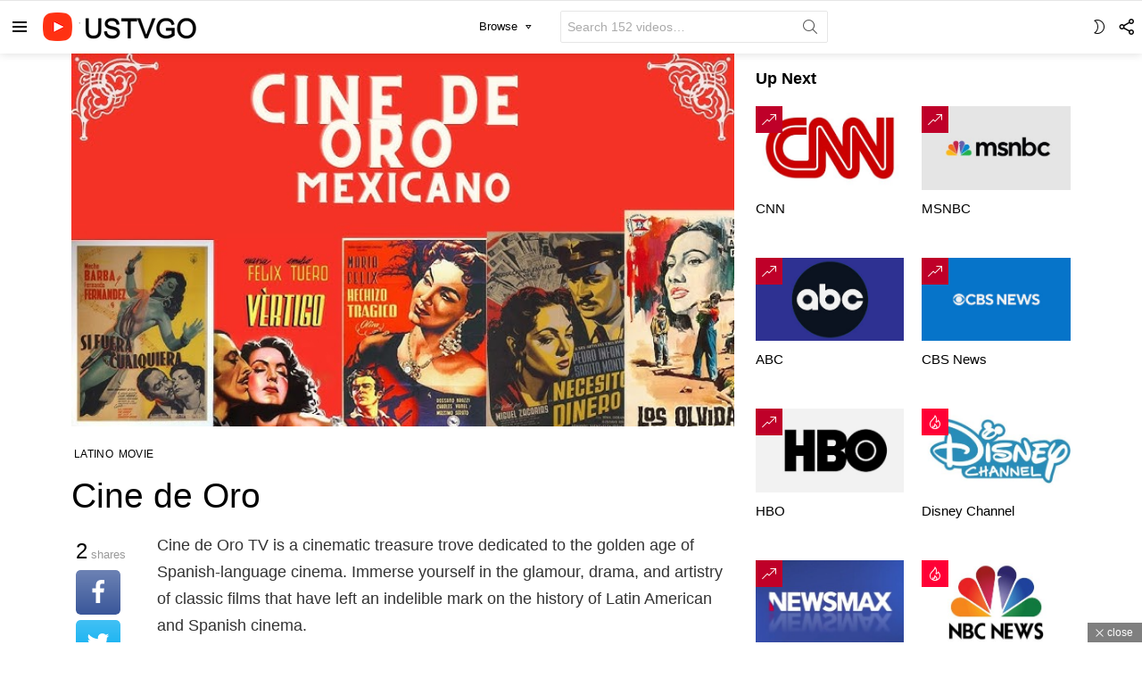

--- FILE ---
content_type: text/html; charset=UTF-8
request_url: https://ustvgo.kissreport.com/cine-de-oro/
body_size: 24926
content:
<!DOCTYPE html>
<!--[if IE 8]><html class="no-js g1-off-inside lt-ie10 lt-ie9" id="ie8" lang="en-US" prefix="og: http://ogp.me/ns#"><![endif]-->
<!--[if IE 9]><html class="no-js g1-off-inside lt-ie10" id="ie9" lang="en-US" prefix="og: http://ogp.me/ns#"><![endif]-->
<!--[if !IE]><!--><html class="no-js g1-off-inside" lang="en-US" prefix="og: http://ogp.me/ns#"><!--<![endif]--><head><script data-no-optimize="1">var litespeed_docref=sessionStorage.getItem("litespeed_docref");litespeed_docref&&(Object.defineProperty(document,"referrer",{get:function(){return litespeed_docref}}),sessionStorage.removeItem("litespeed_docref"));</script> <meta charset="UTF-8"/><link rel="profile" href="https://gmpg.org/xfn/11" /><link rel="pingback" href="https://ustvgo.kissreport.com/xmlrpc.php"/> <script data-ad-client="ca-pub-9028296949791215" type="litespeed/javascript" data-src="https://pagead2.googlesyndication.com/pagead/js/adsbygoogle.js"></script> <meta name='robots' content='index, follow, max-image-preview:large, max-snippet:-1, max-video-preview:-1' /><meta name="viewport" content="initial-scale=1.0, minimum-scale=1.0, height=device-height, width=device-width" /><meta property="og:locale" content="en_US" /><meta property="og:type" content="article" /><meta property="og:title" content="Cine de Oro" /><meta property="og:description" content="Cine de Oro TV is a cinematic treasure trove dedicated to the golden age of Spanish-language cinema. Immerse yourself in the glamour, drama, and artistry of classic films that have left an indelible mark on the history of Latin American and Spanish cinema. Cine de Oro TV fosters a community of enthusiasts passionate about preserving" /><meta property="og:url" content="https://ustvgo.kissreport.com/cine-de-oro/" /><meta property="og:site_name" content="USTVGO TV" /><meta property="article:section" content="Latino" /><meta property="article:published_time" content="2023-12-26T00:19:52-08:00" /><meta property="article:modified_time" content="2024-07-03T01:56:39-08:00" /><meta property="og:updated_time" content="2024-07-03T01:56:39-08:00" /><meta property="og:image" content="https://ustvgo.kissreport.com/wp-content/uploads/2023/12/1-5.jpg" /><meta property="og:image:secure_url" content="https://ustvgo.kissreport.com/wp-content/uploads/2023/12/1-5.jpg" /><meta property="og:image:width" content="686" /><meta property="og:image:height" content="386" /><title>Cine de Oro - USTVGO TV</title><link rel="canonical" href="https://ustvgo.kissreport.com/cine-de-oro/" /><meta property="og:locale" content="en_US" /><meta property="og:type" content="article" /><meta property="og:title" content="Cine de Oro - USTVGO TV" /><meta property="og:description" content="Cine de Oro TV is a cinematic treasure trove dedicated to the golden age of Spanish-language cinema. Immerse yourself in the glamour, drama, and artistry of classic films that have left an indelible mark on the history of Latin American and Spanish cinema. Cine de Oro TV fosters a community of enthusiasts passionate about preserving [&hellip;] More" /><meta property="og:url" content="https://ustvgo.kissreport.com/cine-de-oro/" /><meta property="og:site_name" content="USTVGO TV" /><meta property="article:publisher" content="https://facebook.com/ustvgotv" /><meta property="article:published_time" content="2023-12-26T08:19:52+00:00" /><meta property="article:modified_time" content="2024-07-03T09:56:39+00:00" /><meta property="og:image" content="https://ustvgo.kissreport.com/wp-content/uploads/2023/12/1-5.jpg" /><meta property="og:image:width" content="686" /><meta property="og:image:height" content="386" /><meta property="og:image:type" content="image/jpeg" /><meta name="author" content="admin" /><meta name="twitter:card" content="summary_large_image" /><meta name="twitter:creator" content="@ustvgotv" /><meta name="twitter:site" content="@ustvgotv" /><meta name="twitter:label1" content="Written by" /><meta name="twitter:data1" content="admin" /><meta name="twitter:label2" content="Est. reading time" /><meta name="twitter:data2" content="2 minutes" /> <script type="application/ld+json" class="yoast-schema-graph">{"@context":"https://schema.org","@graph":[{"@type":"Article","@id":"https://ustvgo.kissreport.com/cine-de-oro/#article","isPartOf":{"@id":"https://ustvgo.kissreport.com/cine-de-oro/"},"author":{"name":"admin","@id":"https://ustvgo.kissreport.com/#/schema/person/00d10b1d78bb461ac63751d210f88fc9"},"headline":"Cine de Oro","datePublished":"2023-12-26T08:19:52+00:00","dateModified":"2024-07-03T09:56:39+00:00","mainEntityOfPage":{"@id":"https://ustvgo.kissreport.com/cine-de-oro/"},"wordCount":279,"commentCount":0,"publisher":{"@id":"https://ustvgo.kissreport.com/#organization"},"image":{"@id":"https://ustvgo.kissreport.com/cine-de-oro/#primaryimage"},"thumbnailUrl":"https://ustvgo.kissreport.com/wp-content/uploads/2023/12/1-5.jpg","articleSection":["Latino","Movie"],"inLanguage":"en-US","potentialAction":[{"@type":"CommentAction","name":"Comment","target":["https://ustvgo.kissreport.com/cine-de-oro/#respond"]}]},{"@type":"WebPage","@id":"https://ustvgo.kissreport.com/cine-de-oro/","url":"https://ustvgo.kissreport.com/cine-de-oro/","name":"Cine de Oro - USTVGO TV","isPartOf":{"@id":"https://ustvgo.kissreport.com/#website"},"primaryImageOfPage":{"@id":"https://ustvgo.kissreport.com/cine-de-oro/#primaryimage"},"image":{"@id":"https://ustvgo.kissreport.com/cine-de-oro/#primaryimage"},"thumbnailUrl":"https://ustvgo.kissreport.com/wp-content/uploads/2023/12/1-5.jpg","datePublished":"2023-12-26T08:19:52+00:00","dateModified":"2024-07-03T09:56:39+00:00","breadcrumb":{"@id":"https://ustvgo.kissreport.com/cine-de-oro/#breadcrumb"},"inLanguage":"en-US","potentialAction":[{"@type":"ReadAction","target":["https://ustvgo.kissreport.com/cine-de-oro/"]}]},{"@type":"ImageObject","inLanguage":"en-US","@id":"https://ustvgo.kissreport.com/cine-de-oro/#primaryimage","url":"https://ustvgo.kissreport.com/wp-content/uploads/2023/12/1-5.jpg","contentUrl":"https://ustvgo.kissreport.com/wp-content/uploads/2023/12/1-5.jpg","width":686,"height":386},{"@type":"BreadcrumbList","@id":"https://ustvgo.kissreport.com/cine-de-oro/#breadcrumb","itemListElement":[{"@type":"ListItem","position":1,"name":"Home","item":"https://ustvgo.kissreport.com/"},{"@type":"ListItem","position":2,"name":"Cine de Oro"}]},{"@type":"WebSite","@id":"https://ustvgo.kissreport.com/#website","url":"https://ustvgo.kissreport.com/","name":"USTVGO TV","description":"Free Live TV Channels","publisher":{"@id":"https://ustvgo.kissreport.com/#organization"},"alternateName":"USTVGO","potentialAction":[{"@type":"SearchAction","target":{"@type":"EntryPoint","urlTemplate":"https://ustvgo.kissreport.com/?s={search_term_string}"},"query-input":{"@type":"PropertyValueSpecification","valueRequired":true,"valueName":"search_term_string"}}],"inLanguage":"en-US"},{"@type":"Organization","@id":"https://ustvgo.kissreport.com/#organization","name":"USTVGO","alternateName":"USTVGO TV","url":"https://ustvgo.kissreport.com/","logo":{"@type":"ImageObject","inLanguage":"en-US","@id":"https://ustvgo.kissreport.com/#/schema/logo/image/","url":"https://ustvgo.kissreport.com/wp-content/uploads/2023/02/image.png","contentUrl":"https://ustvgo.kissreport.com/wp-content/uploads/2023/02/image.png","width":150,"height":150,"caption":"USTVGO"},"image":{"@id":"https://ustvgo.kissreport.com/#/schema/logo/image/"},"sameAs":["https://facebook.com/ustvgotv","https://x.com/ustvgotv"]},{"@type":"Person","@id":"https://ustvgo.kissreport.com/#/schema/person/00d10b1d78bb461ac63751d210f88fc9","name":"admin","image":{"@type":"ImageObject","inLanguage":"en-US","@id":"https://ustvgo.kissreport.com/#/schema/person/image/","url":"https://ustvgo.kissreport.com/wp-content/litespeed/avatar/9fc99b2583563ae30b2ce1fba07c3380.jpg?ver=1769691115","contentUrl":"https://ustvgo.kissreport.com/wp-content/litespeed/avatar/9fc99b2583563ae30b2ce1fba07c3380.jpg?ver=1769691115","caption":"admin"},"sameAs":["https://ustvgo.kissreport.com"],"url":"https://ustvgo.kissreport.com/author/admin/"}]}</script> <link rel='dns-prefetch' href='//fonts.googleapis.com' /><link rel='preconnect' href='https://fonts.gstatic.com' /><link rel="alternate" type="application/rss+xml" title="USTVGO TV &raquo; Feed" href="https://ustvgo.kissreport.com/feed/" /><link rel="alternate" type="application/rss+xml" title="USTVGO TV &raquo; Comments Feed" href="https://ustvgo.kissreport.com/comments/feed/" /> <script id="wpp-js" type="litespeed/javascript" data-src="https://ustvgo.kissreport.com/wp-content/plugins/wordpress-popular-posts/assets/js/wpp.min.js?ver=7.3.6" data-sampling="0" data-sampling-rate="100" data-api-url="https://ustvgo.kissreport.com/wp-json/wordpress-popular-posts" data-post-id="7887" data-token="07fe975253" data-lang="0" data-debug="0"></script> <link rel="alternate" type="application/rss+xml" title="USTVGO TV &raquo; Cine de Oro Comments Feed" href="https://ustvgo.kissreport.com/cine-de-oro/feed/" /><link rel="alternate" title="oEmbed (JSON)" type="application/json+oembed" href="https://ustvgo.kissreport.com/wp-json/oembed/1.0/embed?url=https%3A%2F%2Fustvgo.kissreport.com%2Fcine-de-oro%2F" /><link rel="alternate" title="oEmbed (XML)" type="text/xml+oembed" href="https://ustvgo.kissreport.com/wp-json/oembed/1.0/embed?url=https%3A%2F%2Fustvgo.kissreport.com%2Fcine-de-oro%2F&#038;format=xml" /><style id='wp-img-auto-sizes-contain-inline-css' type='text/css'>img:is([sizes=auto i],[sizes^="auto," i]){contain-intrinsic-size:3000px 1500px}
/*# sourceURL=wp-img-auto-sizes-contain-inline-css */</style><link data-optimized="2" rel="stylesheet" href="https://ustvgo.kissreport.com/wp-content/litespeed/css/6d7b41a038e6c158cc55441dbb75691e.css?ver=4822c" /><style id='classic-theme-styles-inline-css' type='text/css'>/*! This file is auto-generated */
.wp-block-button__link{color:#fff;background-color:#32373c;border-radius:9999px;box-shadow:none;text-decoration:none;padding:calc(.667em + 2px) calc(1.333em + 2px);font-size:1.125em}.wp-block-file__button{background:#32373c;color:#fff;text-decoration:none}
/*# sourceURL=/wp-includes/css/classic-themes.min.css */</style><style id='global-styles-inline-css' type='text/css'>:root{--wp--preset--aspect-ratio--square: 1;--wp--preset--aspect-ratio--4-3: 4/3;--wp--preset--aspect-ratio--3-4: 3/4;--wp--preset--aspect-ratio--3-2: 3/2;--wp--preset--aspect-ratio--2-3: 2/3;--wp--preset--aspect-ratio--16-9: 16/9;--wp--preset--aspect-ratio--9-16: 9/16;--wp--preset--color--black: #000000;--wp--preset--color--cyan-bluish-gray: #abb8c3;--wp--preset--color--white: #ffffff;--wp--preset--color--pale-pink: #f78da7;--wp--preset--color--vivid-red: #cf2e2e;--wp--preset--color--luminous-vivid-orange: #ff6900;--wp--preset--color--luminous-vivid-amber: #fcb900;--wp--preset--color--light-green-cyan: #7bdcb5;--wp--preset--color--vivid-green-cyan: #00d084;--wp--preset--color--pale-cyan-blue: #8ed1fc;--wp--preset--color--vivid-cyan-blue: #0693e3;--wp--preset--color--vivid-purple: #9b51e0;--wp--preset--gradient--vivid-cyan-blue-to-vivid-purple: linear-gradient(135deg,rgb(6,147,227) 0%,rgb(155,81,224) 100%);--wp--preset--gradient--light-green-cyan-to-vivid-green-cyan: linear-gradient(135deg,rgb(122,220,180) 0%,rgb(0,208,130) 100%);--wp--preset--gradient--luminous-vivid-amber-to-luminous-vivid-orange: linear-gradient(135deg,rgb(252,185,0) 0%,rgb(255,105,0) 100%);--wp--preset--gradient--luminous-vivid-orange-to-vivid-red: linear-gradient(135deg,rgb(255,105,0) 0%,rgb(207,46,46) 100%);--wp--preset--gradient--very-light-gray-to-cyan-bluish-gray: linear-gradient(135deg,rgb(238,238,238) 0%,rgb(169,184,195) 100%);--wp--preset--gradient--cool-to-warm-spectrum: linear-gradient(135deg,rgb(74,234,220) 0%,rgb(151,120,209) 20%,rgb(207,42,186) 40%,rgb(238,44,130) 60%,rgb(251,105,98) 80%,rgb(254,248,76) 100%);--wp--preset--gradient--blush-light-purple: linear-gradient(135deg,rgb(255,206,236) 0%,rgb(152,150,240) 100%);--wp--preset--gradient--blush-bordeaux: linear-gradient(135deg,rgb(254,205,165) 0%,rgb(254,45,45) 50%,rgb(107,0,62) 100%);--wp--preset--gradient--luminous-dusk: linear-gradient(135deg,rgb(255,203,112) 0%,rgb(199,81,192) 50%,rgb(65,88,208) 100%);--wp--preset--gradient--pale-ocean: linear-gradient(135deg,rgb(255,245,203) 0%,rgb(182,227,212) 50%,rgb(51,167,181) 100%);--wp--preset--gradient--electric-grass: linear-gradient(135deg,rgb(202,248,128) 0%,rgb(113,206,126) 100%);--wp--preset--gradient--midnight: linear-gradient(135deg,rgb(2,3,129) 0%,rgb(40,116,252) 100%);--wp--preset--font-size--small: 13px;--wp--preset--font-size--medium: 20px;--wp--preset--font-size--large: 36px;--wp--preset--font-size--x-large: 42px;--wp--preset--spacing--20: 0.44rem;--wp--preset--spacing--30: 0.67rem;--wp--preset--spacing--40: 1rem;--wp--preset--spacing--50: 1.5rem;--wp--preset--spacing--60: 2.25rem;--wp--preset--spacing--70: 3.38rem;--wp--preset--spacing--80: 5.06rem;--wp--preset--shadow--natural: 6px 6px 9px rgba(0, 0, 0, 0.2);--wp--preset--shadow--deep: 12px 12px 50px rgba(0, 0, 0, 0.4);--wp--preset--shadow--sharp: 6px 6px 0px rgba(0, 0, 0, 0.2);--wp--preset--shadow--outlined: 6px 6px 0px -3px rgb(255, 255, 255), 6px 6px rgb(0, 0, 0);--wp--preset--shadow--crisp: 6px 6px 0px rgb(0, 0, 0);}:where(.is-layout-flex){gap: 0.5em;}:where(.is-layout-grid){gap: 0.5em;}body .is-layout-flex{display: flex;}.is-layout-flex{flex-wrap: wrap;align-items: center;}.is-layout-flex > :is(*, div){margin: 0;}body .is-layout-grid{display: grid;}.is-layout-grid > :is(*, div){margin: 0;}:where(.wp-block-columns.is-layout-flex){gap: 2em;}:where(.wp-block-columns.is-layout-grid){gap: 2em;}:where(.wp-block-post-template.is-layout-flex){gap: 1.25em;}:where(.wp-block-post-template.is-layout-grid){gap: 1.25em;}.has-black-color{color: var(--wp--preset--color--black) !important;}.has-cyan-bluish-gray-color{color: var(--wp--preset--color--cyan-bluish-gray) !important;}.has-white-color{color: var(--wp--preset--color--white) !important;}.has-pale-pink-color{color: var(--wp--preset--color--pale-pink) !important;}.has-vivid-red-color{color: var(--wp--preset--color--vivid-red) !important;}.has-luminous-vivid-orange-color{color: var(--wp--preset--color--luminous-vivid-orange) !important;}.has-luminous-vivid-amber-color{color: var(--wp--preset--color--luminous-vivid-amber) !important;}.has-light-green-cyan-color{color: var(--wp--preset--color--light-green-cyan) !important;}.has-vivid-green-cyan-color{color: var(--wp--preset--color--vivid-green-cyan) !important;}.has-pale-cyan-blue-color{color: var(--wp--preset--color--pale-cyan-blue) !important;}.has-vivid-cyan-blue-color{color: var(--wp--preset--color--vivid-cyan-blue) !important;}.has-vivid-purple-color{color: var(--wp--preset--color--vivid-purple) !important;}.has-black-background-color{background-color: var(--wp--preset--color--black) !important;}.has-cyan-bluish-gray-background-color{background-color: var(--wp--preset--color--cyan-bluish-gray) !important;}.has-white-background-color{background-color: var(--wp--preset--color--white) !important;}.has-pale-pink-background-color{background-color: var(--wp--preset--color--pale-pink) !important;}.has-vivid-red-background-color{background-color: var(--wp--preset--color--vivid-red) !important;}.has-luminous-vivid-orange-background-color{background-color: var(--wp--preset--color--luminous-vivid-orange) !important;}.has-luminous-vivid-amber-background-color{background-color: var(--wp--preset--color--luminous-vivid-amber) !important;}.has-light-green-cyan-background-color{background-color: var(--wp--preset--color--light-green-cyan) !important;}.has-vivid-green-cyan-background-color{background-color: var(--wp--preset--color--vivid-green-cyan) !important;}.has-pale-cyan-blue-background-color{background-color: var(--wp--preset--color--pale-cyan-blue) !important;}.has-vivid-cyan-blue-background-color{background-color: var(--wp--preset--color--vivid-cyan-blue) !important;}.has-vivid-purple-background-color{background-color: var(--wp--preset--color--vivid-purple) !important;}.has-black-border-color{border-color: var(--wp--preset--color--black) !important;}.has-cyan-bluish-gray-border-color{border-color: var(--wp--preset--color--cyan-bluish-gray) !important;}.has-white-border-color{border-color: var(--wp--preset--color--white) !important;}.has-pale-pink-border-color{border-color: var(--wp--preset--color--pale-pink) !important;}.has-vivid-red-border-color{border-color: var(--wp--preset--color--vivid-red) !important;}.has-luminous-vivid-orange-border-color{border-color: var(--wp--preset--color--luminous-vivid-orange) !important;}.has-luminous-vivid-amber-border-color{border-color: var(--wp--preset--color--luminous-vivid-amber) !important;}.has-light-green-cyan-border-color{border-color: var(--wp--preset--color--light-green-cyan) !important;}.has-vivid-green-cyan-border-color{border-color: var(--wp--preset--color--vivid-green-cyan) !important;}.has-pale-cyan-blue-border-color{border-color: var(--wp--preset--color--pale-cyan-blue) !important;}.has-vivid-cyan-blue-border-color{border-color: var(--wp--preset--color--vivid-cyan-blue) !important;}.has-vivid-purple-border-color{border-color: var(--wp--preset--color--vivid-purple) !important;}.has-vivid-cyan-blue-to-vivid-purple-gradient-background{background: var(--wp--preset--gradient--vivid-cyan-blue-to-vivid-purple) !important;}.has-light-green-cyan-to-vivid-green-cyan-gradient-background{background: var(--wp--preset--gradient--light-green-cyan-to-vivid-green-cyan) !important;}.has-luminous-vivid-amber-to-luminous-vivid-orange-gradient-background{background: var(--wp--preset--gradient--luminous-vivid-amber-to-luminous-vivid-orange) !important;}.has-luminous-vivid-orange-to-vivid-red-gradient-background{background: var(--wp--preset--gradient--luminous-vivid-orange-to-vivid-red) !important;}.has-very-light-gray-to-cyan-bluish-gray-gradient-background{background: var(--wp--preset--gradient--very-light-gray-to-cyan-bluish-gray) !important;}.has-cool-to-warm-spectrum-gradient-background{background: var(--wp--preset--gradient--cool-to-warm-spectrum) !important;}.has-blush-light-purple-gradient-background{background: var(--wp--preset--gradient--blush-light-purple) !important;}.has-blush-bordeaux-gradient-background{background: var(--wp--preset--gradient--blush-bordeaux) !important;}.has-luminous-dusk-gradient-background{background: var(--wp--preset--gradient--luminous-dusk) !important;}.has-pale-ocean-gradient-background{background: var(--wp--preset--gradient--pale-ocean) !important;}.has-electric-grass-gradient-background{background: var(--wp--preset--gradient--electric-grass) !important;}.has-midnight-gradient-background{background: var(--wp--preset--gradient--midnight) !important;}.has-small-font-size{font-size: var(--wp--preset--font-size--small) !important;}.has-medium-font-size{font-size: var(--wp--preset--font-size--medium) !important;}.has-large-font-size{font-size: var(--wp--preset--font-size--large) !important;}.has-x-large-font-size{font-size: var(--wp--preset--font-size--x-large) !important;}
:where(.wp-block-post-template.is-layout-flex){gap: 1.25em;}:where(.wp-block-post-template.is-layout-grid){gap: 1.25em;}
:where(.wp-block-term-template.is-layout-flex){gap: 1.25em;}:where(.wp-block-term-template.is-layout-grid){gap: 1.25em;}
:where(.wp-block-columns.is-layout-flex){gap: 2em;}:where(.wp-block-columns.is-layout-grid){gap: 2em;}
:root :where(.wp-block-pullquote){font-size: 1.5em;line-height: 1.6;}
/*# sourceURL=global-styles-inline-css */</style><style id='easy-social-share-buttons-inline-css' type='text/css'>.essb_topbar .essb_topbar_inner{max-width:1152px;margin:0 auto;padding-left:0;padding-right:0;}.essb_topbar{margin-top:-200px;}@media (max-width: 768px){.essb-mobile-sharebar, .essb-mobile-sharepoint, .essb-mobile-sharebottom, .essb-mobile-sharebottom .essb_links, .essb-mobile-sharebar-window .essb_links, .essb-mobile-sharepoint .essb_links{display:block;}.essb-mobile-sharebar .essb_native_buttons, .essb-mobile-sharepoint .essb_native_buttons, .essb-mobile-sharebottom .essb_native_buttons, .essb-mobile-sharebottom .essb_native_item, .essb-mobile-sharebar-window .essb_native_item, .essb-mobile-sharepoint .essb_native_item{display:none;}}@media (min-width: 768px){.essb-mobile-sharebar, .essb-mobile-sharepoint, .essb-mobile-sharebottom{display:none;}}
/*# sourceURL=easy-social-share-buttons-inline-css */</style><style id='wpgdprc-front-css-inline-css' type='text/css'>:root{--wp-gdpr--bar--background-color: #000000;--wp-gdpr--bar--color: #ffffff;--wp-gdpr--button--background-color: #000000;--wp-gdpr--button--background-color--darken: #000000;--wp-gdpr--button--color: #ffffff;}
/*# sourceURL=wpgdprc-front-css-inline-css */</style> <script type="litespeed/javascript" data-src="https://ustvgo.kissreport.com/wp-includes/js/jquery/jquery.min.js" id="jquery-core-js"></script> <script id="wpgdprc-front-js-js-extra" type="litespeed/javascript">var wpgdprcFront={"ajaxUrl":"https://ustvgo.kissreport.com/wp-admin/admin-ajax.php","ajaxNonce":"1f0882ab5f","ajaxArg":"security","pluginPrefix":"wpgdprc","blogId":"1","isMultiSite":"","locale":"en_US","showSignUpModal":"","showFormModal":"","cookieName":"wpgdprc-consent","consentVersion":"","path":"/","prefix":"wpgdprc"}</script> <link rel="https://api.w.org/" href="https://ustvgo.kissreport.com/wp-json/" /><link rel="alternate" title="JSON" type="application/json" href="https://ustvgo.kissreport.com/wp-json/wp/v2/posts/7887" /><link rel="EditURI" type="application/rsd+xml" title="RSD" href="https://ustvgo.kissreport.com/xmlrpc.php?rsd" /><link rel='shortlink' href='https://ustvgo.kissreport.com/?p=7887' /><link rel="preload" href="https://ustvgo.kissreport.com/wp-content/plugins/g1-socials/css/iconfont/fonts/g1-socials.woff" as="font" type="font/woff" crossorigin="anonymous"><link rel="preload" href="https://ustvgo.kissreport.com/wp-content/plugins/snax/css/snaxicon/fonts/snaxicon.woff" as="font" type="font/woff" crossorigin="anonymous"><style id="wpp-loading-animation-styles">@-webkit-keyframes bgslide{from{background-position-x:0}to{background-position-x:-200%}}@keyframes bgslide{from{background-position-x:0}to{background-position-x:-200%}}.wpp-widget-block-placeholder,.wpp-shortcode-placeholder{margin:0 auto;width:60px;height:3px;background:#dd3737;background:linear-gradient(90deg,#dd3737 0%,#571313 10%,#dd3737 100%);background-size:200% auto;border-radius:3px;-webkit-animation:bgslide 1s infinite linear;animation:bgslide 1s infinite linear}</style><style>@font-face {
		font-family: "bimber";
					src:url("https://ustvgo.kissreport.com/wp-content/themes/bimber/css/9.2.3/bunchy/fonts/bimber.eot");
			src:url("https://ustvgo.kissreport.com/wp-content/themes/bimber/css/9.2.3/bunchy/fonts/bimber.eot?#iefix") format("embedded-opentype"),
			url("https://ustvgo.kissreport.com/wp-content/themes/bimber/css/9.2.3/bunchy/fonts/bimber.woff") format("woff"),
			url("https://ustvgo.kissreport.com/wp-content/themes/bimber/css/9.2.3/bunchy/fonts/bimber.ttf") format("truetype"),
			url("https://ustvgo.kissreport.com/wp-content/themes/bimber/css/9.2.3/bunchy/fonts/bimber.svg#bimber") format("svg");
						font-weight: normal;
		font-style: normal;
		font-display: block;
	}</style> <script type="litespeed/javascript" data-src="https://pagead2.googlesyndication.com/pagead/js/adsbygoogle.js?client=ca-pub-9028296949791215" crossorigin="anonymous"></script>  <script type="litespeed/javascript" data-src="https://www.googletagmanager.com/gtag/js?id=G-1CNZ3ETJ1R"></script> <script type="litespeed/javascript">window.dataLayer=window.dataLayer||[];function gtag(){dataLayer.push(arguments)}
gtag('js',new Date());gtag('config','G-1CNZ3ETJ1R')</script> <meta name="generator" content="Elementor 3.33.6; features: additional_custom_breakpoints; settings: css_print_method-external, google_font-enabled, font_display-swap"><style>.e-con.e-parent:nth-of-type(n+4):not(.e-lazyloaded):not(.e-no-lazyload),
				.e-con.e-parent:nth-of-type(n+4):not(.e-lazyloaded):not(.e-no-lazyload) * {
					background-image: none !important;
				}
				@media screen and (max-height: 1024px) {
					.e-con.e-parent:nth-of-type(n+3):not(.e-lazyloaded):not(.e-no-lazyload),
					.e-con.e-parent:nth-of-type(n+3):not(.e-lazyloaded):not(.e-no-lazyload) * {
						background-image: none !important;
					}
				}
				@media screen and (max-height: 640px) {
					.e-con.e-parent:nth-of-type(n+2):not(.e-lazyloaded):not(.e-no-lazyload),
					.e-con.e-parent:nth-of-type(n+2):not(.e-lazyloaded):not(.e-no-lazyload) * {
						background-image: none !important;
					}
				}</style><meta name="generator" content="Powered by WPBakery Page Builder - drag and drop page builder for WordPress."/><link rel="icon" href="https://ustvgo.kissreport.com/wp-content/uploads/2023/02/image-48x48.png" sizes="32x32" /><link rel="icon" href="https://ustvgo.kissreport.com/wp-content/uploads/2023/02/image.png" sizes="192x192" /><link rel="apple-touch-icon" href="https://ustvgo.kissreport.com/wp-content/uploads/2023/02/image.png" /><meta name="msapplication-TileImage" content="https://ustvgo.kissreport.com/wp-content/uploads/2023/02/image.png" /><meta name="g1:switch-skin-css" content="https://ustvgo.kissreport.com/wp-content/themes/bimber/css/9.2.3/styles/mode-dark.min.css" /> <script type="litespeed/javascript">if("undefined"!=typeof localStorage){var skinItemId=document.getElementsByName("g1:skin-item-id");skinItemId=skinItemId.length>0?skinItemId[0].getAttribute("content"):"g1_skin",window.g1SwitchSkin=function(e,t){if(e){var n=document.getElementById("g1-switch-skin-css");if(n){n.parentNode.removeChild(n),document.documentElement.classList.remove("g1-skinmode");try{localStorage.removeItem(skinItemId)}catch(e){}}else{t?document.write('<link id="g1-switch-skin-css" rel="stylesheet" type="text/css" media="all" href="'+document.getElementsByName("g1:switch-skin-css")[0].getAttribute("content")+'" />'):((n=document.createElement("link")).id="g1-switch-skin-css",n.href=document.getElementsByName("g1:switch-skin-css")[0].getAttribute("content"),n.rel="stylesheet",n.media="all",document.head.appendChild(n)),document.documentElement.classList.add("g1-skinmode");try{localStorage.setItem(skinItemId,e)}catch(e){}}}};try{var mode=localStorage.getItem(skinItemId);window.g1SwitchSkin(mode,!0)}catch(e){}}</script> <script type="litespeed/javascript">if("undefined"!=typeof localStorage){var nsfwItemId=document.getElementsByName("g1:nsfw-item-id");nsfwItemId=nsfwItemId.length>0?nsfwItemId[0].getAttribute("content"):"g1_nsfw_off",window.g1SwitchNSFW=function(e){e?(localStorage.setItem(nsfwItemId,1),document.documentElement.classList.add("g1-nsfw-off")):(localStorage.removeItem(nsfwItemId),document.documentElement.classList.remove("g1-nsfw-off"))};try{var nsfwmode=localStorage.getItem(nsfwItemId);window.g1SwitchNSFW(nsfwmode)}catch(e){}}</script> <style type="text/css" id="wp-custom-css">.snax-collection-meta,
.snax-meta,
.g1-meta,
.g1-meta-m {
    display: none !important;
}
.avatar.avatar-24.photo {
    display: none !important;
}
.snax-collection-before-title {
    display: none !important;
}
/* === Custom Text Banner BELOW the Video Player === */
.video-js {
  position: relative;
  display: inline-block;
  margin-bottom: 40px; /* space for the banner */
}

/* Add banner text below player */
.video-js::after {
  content: "Free Word Games at PLAYWORDLE.UK";
  position: absolute;
  bottom: -30px; /* places it outside the player */
  left: 0;
  right: 0;
  text-align: center;
  background: rgba(0, 0, 0, 0.75);
  color: #ffffff;
  font-size: 14px;
  font-family: Arial, sans-serif;
  padding: 6px 0;
  border-radius: 0 0 6px 6px;
  width: 100%;
  z-index: 5;
}</style><noscript><style>.wpb_animate_when_almost_visible { opacity: 1; }</style></noscript></head><body class="wp-singular post-template-default single single-post postid-7887 single-format-standard wp-embed-responsive wp-theme-bimber wp-child-theme-bimber-child-theme snax-hoverable g1-layout-stretched g1-hoverable g1-has-mobile-logo g1-sidebar-normal essb-8.5 wpb-js-composer js-comp-ver-6.9.0 vc_responsive elementor-default elementor-kit-5731" itemscope="" itemtype="http://schema.org/WebPage" ><div class="g1-body-inner"><div id="page"><div class="g1-row g1-row-layout-page g1-hb-row g1-hb-row-normal g1-hb-row-a g1-hb-row-1 g1-hb-boxed g1-hb-sticky-off g1-hb-shadow-off"><div class="g1-row-inner"><div class="g1-column g1-dropable"><div class="g1-bin-1 g1-bin-grow-off"><div class="g1-bin g1-bin-align-left"></div></div><div class="g1-bin-2 g1-bin-grow-off"><div class="g1-bin g1-bin-align-center"></div></div><div class="g1-bin-3 g1-bin-grow-off"><div class="g1-bin g1-bin-align-right"></div></div></div></div><div class="g1-row-background"></div></div><div class="g1-sticky-top-wrapper g1-hb-row-2"><div class="g1-row g1-row-layout-page g1-hb-row g1-hb-row-normal g1-hb-row-b g1-hb-row-2 g1-hb-full g1-hb-sticky-on g1-hb-shadow-on"><div class="g1-row-inner"><div class="g1-column g1-dropable"><div class="g1-bin-1 g1-bin-grow-off"><div class="g1-bin g1-bin-align-left">
<a class="g1-hamburger g1-hamburger-show g1-hamburger-s  " href="#">
<span class="g1-hamburger-icon"></span>
<span class="g1-hamburger-label
g1-hamburger-label-hidden			">Menu</span>
</a><div class="g1-id g1-id-desktop"><p class="g1-mega g1-mega-1st site-title">
<a class="g1-logo-wrapper"
href="https://ustvgo.kissreport.com/" rel="home">
<picture class="g1-logo g1-logo-default">
<source media="(min-width: 1025px)" srcset="https://ustvgo.kissreport.com/wp-content/uploads/2023/02/logo-l.png 2x,https://ustvgo.kissreport.com/wp-content/uploads/2023/02/logo.png 1x">
<source media="(max-width: 1024px)" srcset="data:image/svg+xml,%3Csvg%20xmlns%3D%27http%3A%2F%2Fwww.w3.org%2F2000%2Fsvg%27%20viewBox%3D%270%200%20183%2032%27%2F%3E">
<img data-lazyloaded="1" src="[data-uri]" data-src="https://ustvgo.kissreport.com/wp-content/uploads/2023/02/logo.png"
width="183"
height="32"
alt="USTVGO TV" />
</picture><picture class="g1-logo g1-logo-inverted">
<source id="g1-logo-inverted-source" media="(min-width: 1025px)" srcset="https://ustvgo.kissreport.com/wp-content/uploads/2023/02/logo-d.png 2x,https://ustvgo.kissreport.com/wp-content/uploads/2023/02/logo2.png 1x" data-srcset="https://ustvgo.kissreport.com/wp-content/uploads/2023/02/logo2.png">
<source media="(max-width: 1024px)" srcset="data:image/svg+xml,%3Csvg%20xmlns%3D%27http%3A%2F%2Fwww.w3.org%2F2000%2Fsvg%27%20viewBox%3D%270%200%20183%2032%27%2F%3E">
<img data-lazyloaded="1" src="[data-uri]" id="g1-logo-inverted-img"
class="" data-src="https://ustvgo.kissreport.com/wp-content/uploads/2023/02/logo2.png"
data-src=""
width="183"
height="32"
alt="" />
</picture>
</a></p></div></div></div><div class="g1-bin-2 g1-bin-grow-off"><div class="g1-bin g1-bin-align-center"><nav id="g1-secondary-nav" class="g1-secondary-nav"><ul id="g1-secondary-nav-menu" class="g1-secondary-nav-menu g1-menu-h"><li id="menu-item-5724" class="menu-item menu-item-type-post_type menu-item-object-page menu-item-g1-mega menu-item-has-children menu-item-5724 menu-item-g1-standard"><a href="https://ustvgo.kissreport.com/browse/" title="						">Browse</a><div class="sub-menu-wrapper"><div class="g1-row"><div class="g1-row-inner"><div class="g1-column"><div class="g1-terms g1-terms-tpl-icongrid"><ul class="g1-terms-items"><li class="g1-terms-item">
<a class="g1-term g1-term-tpl-icongrid" href="https://ustvgo.kissreport.com/category/local/"><div class="g1-term-icon"><img data-lazyloaded="1" src="[data-uri]" width="150" height="150" data-src="https://ustvgo.kissreport.com/wp-content/uploads/2023/02/local-150x150.png" class="attachment-thumbnail size-thumbnail" alt="local tv ustvgo, ustv247" decoding="async" data-srcset="https://ustvgo.kissreport.com/wp-content/uploads/2023/02/local-150x150.png 150w, https://ustvgo.kissreport.com/wp-content/uploads/2023/02/local-300x300.png 300w, https://ustvgo.kissreport.com/wp-content/uploads/2023/02/local-768x768.png 768w, https://ustvgo.kissreport.com/wp-content/uploads/2023/02/local-192x192.png 192w, https://ustvgo.kissreport.com/wp-content/uploads/2023/02/local-384x384.png 384w, https://ustvgo.kissreport.com/wp-content/uploads/2023/02/local-110x110.png 110w, https://ustvgo.kissreport.com/wp-content/uploads/2023/02/local-220x220.png 220w, https://ustvgo.kissreport.com/wp-content/uploads/2023/02/local-554x554.png 554w, https://ustvgo.kissreport.com/wp-content/uploads/2023/02/local-271x271.png 271w, https://ustvgo.kissreport.com/wp-content/uploads/2023/02/local-542x542.png 542w, https://ustvgo.kissreport.com/wp-content/uploads/2023/02/local-365x365.png 365w, https://ustvgo.kissreport.com/wp-content/uploads/2023/02/local-731x731.png 731w, https://ustvgo.kissreport.com/wp-content/uploads/2023/02/local-608x608.png 608w, https://ustvgo.kissreport.com/wp-content/uploads/2023/02/local-743x743.png 743w, https://ustvgo.kissreport.com/wp-content/uploads/2023/02/local-440x440.png 440w, https://ustvgo.kissreport.com/wp-content/uploads/2023/02/local-48x48.png 48w, https://ustvgo.kissreport.com/wp-content/uploads/2023/02/local-96x96.png 96w, https://ustvgo.kissreport.com/wp-content/uploads/2023/02/local-311x311.png 311w, https://ustvgo.kissreport.com/wp-content/uploads/2023/02/local-313x313.png 313w, https://ustvgo.kissreport.com/wp-content/uploads/2023/02/local.png 800w" data-sizes="(max-width: 150px) 100vw, 150px" /></div><div class="g1-term-body"><h4 class="g1-term-title">Local</h4><p class="g1-meta">
<span class="g1-term-count"><strong>41</strong> entries</span></p></div>
</a></li><li class="g1-terms-item">
<a class="g1-term g1-term-tpl-icongrid" href="https://ustvgo.kissreport.com/category/entertainment/"><div class="g1-term-icon"><img data-lazyloaded="1" src="[data-uri]" width="150" height="150" data-src="https://ustvgo.kissreport.com/wp-content/uploads/2023/02/ent-150x150.png" class="attachment-thumbnail size-thumbnail" alt="" decoding="async" data-srcset="https://ustvgo.kissreport.com/wp-content/uploads/2023/02/ent-150x150.png 150w, https://ustvgo.kissreport.com/wp-content/uploads/2023/02/ent-300x300.png 300w, https://ustvgo.kissreport.com/wp-content/uploads/2023/02/ent-768x768.png 768w, https://ustvgo.kissreport.com/wp-content/uploads/2023/02/ent-192x192.png 192w, https://ustvgo.kissreport.com/wp-content/uploads/2023/02/ent-384x384.png 384w, https://ustvgo.kissreport.com/wp-content/uploads/2023/02/ent-110x110.png 110w, https://ustvgo.kissreport.com/wp-content/uploads/2023/02/ent-220x220.png 220w, https://ustvgo.kissreport.com/wp-content/uploads/2023/02/ent-554x554.png 554w, https://ustvgo.kissreport.com/wp-content/uploads/2023/02/ent-271x271.png 271w, https://ustvgo.kissreport.com/wp-content/uploads/2023/02/ent-542x542.png 542w, https://ustvgo.kissreport.com/wp-content/uploads/2023/02/ent-365x365.png 365w, https://ustvgo.kissreport.com/wp-content/uploads/2023/02/ent-731x731.png 731w, https://ustvgo.kissreport.com/wp-content/uploads/2023/02/ent-608x608.png 608w, https://ustvgo.kissreport.com/wp-content/uploads/2023/02/ent-743x743.png 743w, https://ustvgo.kissreport.com/wp-content/uploads/2023/02/ent-440x440.png 440w, https://ustvgo.kissreport.com/wp-content/uploads/2023/02/ent-48x48.png 48w, https://ustvgo.kissreport.com/wp-content/uploads/2023/02/ent-96x96.png 96w, https://ustvgo.kissreport.com/wp-content/uploads/2023/02/ent-311x311.png 311w, https://ustvgo.kissreport.com/wp-content/uploads/2023/02/ent-313x313.png 313w, https://ustvgo.kissreport.com/wp-content/uploads/2023/02/ent.png 800w" data-sizes="(max-width: 150px) 100vw, 150px" /></div><div class="g1-term-body"><h4 class="g1-term-title">Entertainment</h4><p class="g1-meta">
<span class="g1-term-count"><strong>33</strong> entries</span></p></div>
</a></li><li class="g1-terms-item">
<a class="g1-term g1-term-tpl-icongrid" href="https://ustvgo.kissreport.com/category/sport/"><div class="g1-term-icon"><img data-lazyloaded="1" src="[data-uri]" width="150" height="150" data-src="https://ustvgo.kissreport.com/wp-content/uploads/2023/02/sports-150x150.png" class="attachment-thumbnail size-thumbnail" alt="sports tv channels ustvgo, ustv247" decoding="async" data-srcset="https://ustvgo.kissreport.com/wp-content/uploads/2023/02/sports-150x150.png 150w, https://ustvgo.kissreport.com/wp-content/uploads/2023/02/sports-300x300.png 300w, https://ustvgo.kissreport.com/wp-content/uploads/2023/02/sports-768x768.png 768w, https://ustvgo.kissreport.com/wp-content/uploads/2023/02/sports-192x192.png 192w, https://ustvgo.kissreport.com/wp-content/uploads/2023/02/sports-384x384.png 384w, https://ustvgo.kissreport.com/wp-content/uploads/2023/02/sports-110x110.png 110w, https://ustvgo.kissreport.com/wp-content/uploads/2023/02/sports-220x220.png 220w, https://ustvgo.kissreport.com/wp-content/uploads/2023/02/sports-554x554.png 554w, https://ustvgo.kissreport.com/wp-content/uploads/2023/02/sports-271x271.png 271w, https://ustvgo.kissreport.com/wp-content/uploads/2023/02/sports-542x542.png 542w, https://ustvgo.kissreport.com/wp-content/uploads/2023/02/sports-365x365.png 365w, https://ustvgo.kissreport.com/wp-content/uploads/2023/02/sports-731x731.png 731w, https://ustvgo.kissreport.com/wp-content/uploads/2023/02/sports-608x608.png 608w, https://ustvgo.kissreport.com/wp-content/uploads/2023/02/sports-743x743.png 743w, https://ustvgo.kissreport.com/wp-content/uploads/2023/02/sports-440x440.png 440w, https://ustvgo.kissreport.com/wp-content/uploads/2023/02/sports-48x48.png 48w, https://ustvgo.kissreport.com/wp-content/uploads/2023/02/sports-96x96.png 96w, https://ustvgo.kissreport.com/wp-content/uploads/2023/02/sports-311x311.png 311w, https://ustvgo.kissreport.com/wp-content/uploads/2023/02/sports-313x313.png 313w, https://ustvgo.kissreport.com/wp-content/uploads/2023/02/sports.png 1000w" data-sizes="(max-width: 150px) 100vw, 150px" /></div><div class="g1-term-body"><h4 class="g1-term-title">Sport</h4><p class="g1-meta">
<span class="g1-term-count"><strong>27</strong> entries</span></p></div>
</a></li><li class="g1-terms-item">
<a class="g1-term g1-term-tpl-icongrid" href="https://ustvgo.kissreport.com/category/news/"><div class="g1-term-icon"><img data-lazyloaded="1" src="[data-uri]" width="150" height="150" data-src="https://ustvgo.kissreport.com/wp-content/uploads/2023/02/red-news-150x150.png" class="attachment-thumbnail size-thumbnail" alt="News TV Channels" decoding="async" data-srcset="https://ustvgo.kissreport.com/wp-content/uploads/2023/02/red-news-150x150.png 150w, https://ustvgo.kissreport.com/wp-content/uploads/2023/02/red-news-300x300.png 300w, https://ustvgo.kissreport.com/wp-content/uploads/2023/02/red-news-768x768.png 768w, https://ustvgo.kissreport.com/wp-content/uploads/2023/02/red-news-192x192.png 192w, https://ustvgo.kissreport.com/wp-content/uploads/2023/02/red-news-384x384.png 384w, https://ustvgo.kissreport.com/wp-content/uploads/2023/02/red-news-110x110.png 110w, https://ustvgo.kissreport.com/wp-content/uploads/2023/02/red-news-220x220.png 220w, https://ustvgo.kissreport.com/wp-content/uploads/2023/02/red-news-554x554.png 554w, https://ustvgo.kissreport.com/wp-content/uploads/2023/02/red-news-271x271.png 271w, https://ustvgo.kissreport.com/wp-content/uploads/2023/02/red-news-542x542.png 542w, https://ustvgo.kissreport.com/wp-content/uploads/2023/02/red-news-365x365.png 365w, https://ustvgo.kissreport.com/wp-content/uploads/2023/02/red-news-731x731.png 731w, https://ustvgo.kissreport.com/wp-content/uploads/2023/02/red-news-608x608.png 608w, https://ustvgo.kissreport.com/wp-content/uploads/2023/02/red-news-743x743.png 743w, https://ustvgo.kissreport.com/wp-content/uploads/2023/02/red-news-440x440.png 440w, https://ustvgo.kissreport.com/wp-content/uploads/2023/02/red-news-48x48.png 48w, https://ustvgo.kissreport.com/wp-content/uploads/2023/02/red-news-96x96.png 96w, https://ustvgo.kissreport.com/wp-content/uploads/2023/02/red-news-311x311.png 311w, https://ustvgo.kissreport.com/wp-content/uploads/2023/02/red-news-313x313.png 313w, https://ustvgo.kissreport.com/wp-content/uploads/2023/02/red-news.png 1000w" data-sizes="(max-width: 150px) 100vw, 150px" /></div><div class="g1-term-body"><h4 class="g1-term-title">News</h4><p class="g1-meta">
<span class="g1-term-count"><strong>20</strong> entries</span></p></div>
</a></li><li class="g1-terms-item">
<a class="g1-term g1-term-tpl-icongrid" href="https://ustvgo.kissreport.com/category/latino/"><div class="g1-term-icon"><img data-lazyloaded="1" src="[data-uri]" width="150" height="150" data-src="https://ustvgo.kissreport.com/wp-content/uploads/2023/06/1-150x150.png" class="attachment-thumbnail size-thumbnail" alt="" decoding="async" data-srcset="https://ustvgo.kissreport.com/wp-content/uploads/2023/06/1-150x150.png 150w, https://ustvgo.kissreport.com/wp-content/uploads/2023/06/1-300x300.png 300w, https://ustvgo.kissreport.com/wp-content/uploads/2023/06/1-768x768.png 768w, https://ustvgo.kissreport.com/wp-content/uploads/2023/06/1-192x192.png 192w, https://ustvgo.kissreport.com/wp-content/uploads/2023/06/1-384x384.png 384w, https://ustvgo.kissreport.com/wp-content/uploads/2023/06/1-110x110.png 110w, https://ustvgo.kissreport.com/wp-content/uploads/2023/06/1-220x220.png 220w, https://ustvgo.kissreport.com/wp-content/uploads/2023/06/1-554x554.png 554w, https://ustvgo.kissreport.com/wp-content/uploads/2023/06/1-271x271.png 271w, https://ustvgo.kissreport.com/wp-content/uploads/2023/06/1-542x542.png 542w, https://ustvgo.kissreport.com/wp-content/uploads/2023/06/1-365x365.png 365w, https://ustvgo.kissreport.com/wp-content/uploads/2023/06/1-731x731.png 731w, https://ustvgo.kissreport.com/wp-content/uploads/2023/06/1-608x608.png 608w, https://ustvgo.kissreport.com/wp-content/uploads/2023/06/1-743x743.png 743w, https://ustvgo.kissreport.com/wp-content/uploads/2023/06/1-440x440.png 440w, https://ustvgo.kissreport.com/wp-content/uploads/2023/06/1-48x48.png 48w, https://ustvgo.kissreport.com/wp-content/uploads/2023/06/1-96x96.png 96w, https://ustvgo.kissreport.com/wp-content/uploads/2023/06/1-311x311.png 311w, https://ustvgo.kissreport.com/wp-content/uploads/2023/06/1-313x313.png 313w, https://ustvgo.kissreport.com/wp-content/uploads/2023/06/1.png 850w" data-sizes="(max-width: 150px) 100vw, 150px" /></div><div class="g1-term-body"><h4 class="g1-term-title">Latino</h4><p class="g1-meta">
<span class="g1-term-count"><strong>15</strong> entries</span></p></div>
</a></li><li class="g1-terms-item">
<a class="g1-term g1-term-tpl-icongrid" href="https://ustvgo.kissreport.com/category/movie/"><div class="g1-term-icon"><img data-lazyloaded="1" src="[data-uri]" width="150" height="150" data-src="https://ustvgo.kissreport.com/wp-content/uploads/2023/03/movie-150x150.jpg" class="attachment-thumbnail size-thumbnail" alt="" decoding="async" data-srcset="https://ustvgo.kissreport.com/wp-content/uploads/2023/03/movie-150x150.jpg 150w, https://ustvgo.kissreport.com/wp-content/uploads/2023/03/movie-300x300.jpg 300w, https://ustvgo.kissreport.com/wp-content/uploads/2023/03/movie-768x768.jpg 768w, https://ustvgo.kissreport.com/wp-content/uploads/2023/03/movie-192x192.jpg 192w, https://ustvgo.kissreport.com/wp-content/uploads/2023/03/movie-384x384.jpg 384w, https://ustvgo.kissreport.com/wp-content/uploads/2023/03/movie-110x110.jpg 110w, https://ustvgo.kissreport.com/wp-content/uploads/2023/03/movie-220x220.jpg 220w, https://ustvgo.kissreport.com/wp-content/uploads/2023/03/movie-554x554.jpg 554w, https://ustvgo.kissreport.com/wp-content/uploads/2023/03/movie-271x271.jpg 271w, https://ustvgo.kissreport.com/wp-content/uploads/2023/03/movie-542x542.jpg 542w, https://ustvgo.kissreport.com/wp-content/uploads/2023/03/movie-365x365.jpg 365w, https://ustvgo.kissreport.com/wp-content/uploads/2023/03/movie-731x731.jpg 731w, https://ustvgo.kissreport.com/wp-content/uploads/2023/03/movie-608x608.jpg 608w, https://ustvgo.kissreport.com/wp-content/uploads/2023/03/movie-743x743.jpg 743w, https://ustvgo.kissreport.com/wp-content/uploads/2023/03/movie-440x440.jpg 440w, https://ustvgo.kissreport.com/wp-content/uploads/2023/03/movie-48x48.jpg 48w, https://ustvgo.kissreport.com/wp-content/uploads/2023/03/movie-96x96.jpg 96w, https://ustvgo.kissreport.com/wp-content/uploads/2023/03/movie-311x311.jpg 311w, https://ustvgo.kissreport.com/wp-content/uploads/2023/03/movie-313x313.jpg 313w, https://ustvgo.kissreport.com/wp-content/uploads/2023/03/movie.jpg 800w" data-sizes="(max-width: 150px) 100vw, 150px" /></div><div class="g1-term-body"><h4 class="g1-term-title">Movie</h4><p class="g1-meta">
<span class="g1-term-count"><strong>13</strong> entries</span></p></div>
</a></li><li class="g1-terms-item">
<a class="g1-term g1-term-tpl-icongrid" href="https://ustvgo.kissreport.com/category/kids/"><div class="g1-term-icon"><img data-lazyloaded="1" src="[data-uri]" width="150" height="150" data-src="https://ustvgo.kissreport.com/wp-content/uploads/2023/02/kids-150x150.png" class="attachment-thumbnail size-thumbnail" alt="kids tv channels ustvgo, ustv247" decoding="async" data-srcset="https://ustvgo.kissreport.com/wp-content/uploads/2023/02/kids-150x150.png 150w, https://ustvgo.kissreport.com/wp-content/uploads/2023/02/kids-300x300.png 300w, https://ustvgo.kissreport.com/wp-content/uploads/2023/02/kids-768x768.png 768w, https://ustvgo.kissreport.com/wp-content/uploads/2023/02/kids-192x192.png 192w, https://ustvgo.kissreport.com/wp-content/uploads/2023/02/kids-384x384.png 384w, https://ustvgo.kissreport.com/wp-content/uploads/2023/02/kids-110x110.png 110w, https://ustvgo.kissreport.com/wp-content/uploads/2023/02/kids-220x220.png 220w, https://ustvgo.kissreport.com/wp-content/uploads/2023/02/kids-554x554.png 554w, https://ustvgo.kissreport.com/wp-content/uploads/2023/02/kids-271x271.png 271w, https://ustvgo.kissreport.com/wp-content/uploads/2023/02/kids-542x542.png 542w, https://ustvgo.kissreport.com/wp-content/uploads/2023/02/kids-365x365.png 365w, https://ustvgo.kissreport.com/wp-content/uploads/2023/02/kids-731x731.png 731w, https://ustvgo.kissreport.com/wp-content/uploads/2023/02/kids-608x608.png 608w, https://ustvgo.kissreport.com/wp-content/uploads/2023/02/kids-743x743.png 743w, https://ustvgo.kissreport.com/wp-content/uploads/2023/02/kids-440x440.png 440w, https://ustvgo.kissreport.com/wp-content/uploads/2023/02/kids-48x48.png 48w, https://ustvgo.kissreport.com/wp-content/uploads/2023/02/kids-96x96.png 96w, https://ustvgo.kissreport.com/wp-content/uploads/2023/02/kids-311x311.png 311w, https://ustvgo.kissreport.com/wp-content/uploads/2023/02/kids-313x313.png 313w, https://ustvgo.kissreport.com/wp-content/uploads/2023/02/kids.png 1000w" data-sizes="(max-width: 150px) 100vw, 150px" /></div><div class="g1-term-body"><h4 class="g1-term-title">Kids</h4><p class="g1-meta">
<span class="g1-term-count"><strong>12</strong> entries</span></p></div>
</a></li><li class="g1-terms-item">
<a class="g1-term g1-term-tpl-icongrid" href="https://ustvgo.kissreport.com/category/music/"><div class="g1-term-icon"><img data-lazyloaded="1" src="[data-uri]" width="150" height="150" data-src="https://ustvgo.kissreport.com/wp-content/uploads/2023/04/imusic-150x150.png" class="attachment-thumbnail size-thumbnail" alt="" decoding="async" data-srcset="https://ustvgo.kissreport.com/wp-content/uploads/2023/04/imusic-150x150.png 150w, https://ustvgo.kissreport.com/wp-content/uploads/2023/04/imusic-300x300.png 300w, https://ustvgo.kissreport.com/wp-content/uploads/2023/04/imusic-768x768.png 768w, https://ustvgo.kissreport.com/wp-content/uploads/2023/04/imusic-192x192.png 192w, https://ustvgo.kissreport.com/wp-content/uploads/2023/04/imusic-384x384.png 384w, https://ustvgo.kissreport.com/wp-content/uploads/2023/04/imusic-110x110.png 110w, https://ustvgo.kissreport.com/wp-content/uploads/2023/04/imusic-220x220.png 220w, https://ustvgo.kissreport.com/wp-content/uploads/2023/04/imusic-554x554.png 554w, https://ustvgo.kissreport.com/wp-content/uploads/2023/04/imusic-271x271.png 271w, https://ustvgo.kissreport.com/wp-content/uploads/2023/04/imusic-542x542.png 542w, https://ustvgo.kissreport.com/wp-content/uploads/2023/04/imusic-365x365.png 365w, https://ustvgo.kissreport.com/wp-content/uploads/2023/04/imusic-731x731.png 731w, https://ustvgo.kissreport.com/wp-content/uploads/2023/04/imusic-608x608.png 608w, https://ustvgo.kissreport.com/wp-content/uploads/2023/04/imusic-743x743.png 743w, https://ustvgo.kissreport.com/wp-content/uploads/2023/04/imusic-440x440.png 440w, https://ustvgo.kissreport.com/wp-content/uploads/2023/04/imusic-48x48.png 48w, https://ustvgo.kissreport.com/wp-content/uploads/2023/04/imusic-96x96.png 96w, https://ustvgo.kissreport.com/wp-content/uploads/2023/04/imusic-311x311.png 311w, https://ustvgo.kissreport.com/wp-content/uploads/2023/04/imusic-313x313.png 313w, https://ustvgo.kissreport.com/wp-content/uploads/2023/04/imusic.png 800w" data-sizes="(max-width: 150px) 100vw, 150px" /></div><div class="g1-term-body"><h4 class="g1-term-title">Music</h4><p class="g1-meta">
<span class="g1-term-count"><strong>6</strong> entries</span></p></div>
</a></li></ul></div></div></div></div></div></li></ul></nav><div class="g1-hb-search-form  "><div role="search" class="search-form-wrapper"><form method="get"
class="g1-searchform-tpl-default g1-searchform-ajax search-form"
action="https://ustvgo.kissreport.com/">
<label>
<span class="screen-reader-text">Search for:</span>
<input type="search" class="search-field"
placeholder="Search 152 videos&hellip;"
value="" name="s"
title="Search for:" />
</label>
<button class="search-submit">Search</button></form><div class="g1-searches g1-searches-ajax"></div></div></div></div></div><div class="g1-bin-3 g1-bin-grow-off"><div class="g1-bin g1-bin-align-right"><div class="g1-drop g1-drop-nojs g1-drop-with-anim g1-drop-before g1-drop-the-skin g1-drop-the-skin-light g1-drop-s g1-drop-icon">
<button class="g1-button-none g1-drop-toggle">
<span class="g1-drop-toggle-icon"></span><span class="g1-drop-toggle-text">Switch skin</span>
<span class="g1-drop-toggle-arrow"></span>
</button><div class="g1-drop-content"><p class="g1-skinmode-desc">Switch to the dark mode that&#039;s kinder on your eyes at night time.</p><p class="g1-skinmode-desc">Switch to the light mode that&#039;s kinder on your eyes at day time.</p></div></div><div class="g1-drop g1-drop-with-anim g1-drop-the-socials g1-drop-m g1-drop-icon ">
<a class="g1-drop-toggle" href="#" title="Follow us">
<span class="g1-drop-toggle-icon"></span><span class="g1-drop-toggle-text">Follow us</span>
<span class="g1-drop-toggle-arrow"></span>
</a><div class="g1-drop-content"><ul id="g1-social-icons-1" class="g1-socials-items g1-socials-items-tpl-grid"><li class="g1-socials-item g1-socials-item-facebook">
<a class="g1-socials-item-link" href="https://www.facebook.com/ustvgotv/" target="_blank" rel="noopener">
<span class="g1-socials-item-icon g1-socials-item-icon-48 g1-socials-item-icon-text g1-socials-item-icon-facebook"></span>
<span class="g1-socials-item-tooltip">
<span class="g1-socials-item-tooltip-inner">facebook</span>
</span>
</a></li><li class="g1-socials-item g1-socials-item-twitter">
<a class="g1-socials-item-link" href="https://twitter.com/ustvgotv" target="_blank" rel="noopener">
<span class="g1-socials-item-icon g1-socials-item-icon-48 g1-socials-item-icon-text g1-socials-item-icon-twitter"></span>
<span class="g1-socials-item-tooltip">
<span class="g1-socials-item-tooltip-inner">twitter</span>
</span>
</a></li><li class="g1-socials-item g1-socials-item-youtube">
<a class="g1-socials-item-link" href="https://www.youtube.com/@ustvgo" target="_blank" rel="noopener">
<span class="g1-socials-item-icon g1-socials-item-icon-48 g1-socials-item-icon-text g1-socials-item-icon-youtube"></span>
<span class="g1-socials-item-tooltip">
<span class="g1-socials-item-tooltip-inner">youtube</span>
</span>
</a></li></ul></div></div></div></div></div></div><div class="g1-row-background"></div></div><div class="g1-row g1-row-layout-page g1-hb-row g1-hb-row-normal g1-hb-row-c g1-hb-row-3 g1-hb-boxed g1-hb-sticky-on g1-hb-shadow-off"><div class="g1-row-inner"><div class="g1-column g1-dropable"><div class="g1-bin-1 g1-bin-grow-off"><div class="g1-bin g1-bin-align-left"></div></div><div class="g1-bin-2 g1-bin-grow-off"><div class="g1-bin g1-bin-align-center"></div></div><div class="g1-bin-3 g1-bin-grow-off"><div class="g1-bin g1-bin-align-right"></div></div></div></div><div class="g1-row-background"></div></div></div><div class="g1-row g1-row-layout-page g1-hb-row g1-hb-row-mobile g1-hb-row-a g1-hb-row-1 g1-hb-boxed g1-hb-sticky-off g1-hb-shadow-off"><div class="g1-row-inner"><div class="g1-column g1-dropable"><div class="g1-bin-1 g1-bin-grow-off"><div class="g1-bin g1-bin-align-left"></div></div><div class="g1-bin-2 g1-bin-grow-on"><div class="g1-bin g1-bin-align-center"></div></div><div class="g1-bin-3 g1-bin-grow-off"><div class="g1-bin g1-bin-align-right"></div></div></div></div><div class="g1-row-background"></div></div><div class="g1-row g1-row-layout-page g1-hb-row g1-hb-row-mobile g1-hb-row-b g1-hb-row-2 g1-hb-boxed g1-hb-sticky-off g1-hb-shadow-on"><div class="g1-row-inner"><div class="g1-column g1-dropable"><div class="g1-bin-1 g1-bin-grow-off"><div class="g1-bin g1-bin-align-left">
<a class="g1-hamburger g1-hamburger-show g1-hamburger-s  " href="#">
<span class="g1-hamburger-icon"></span>
<span class="g1-hamburger-label
g1-hamburger-label-hidden			">Menu</span>
</a><div class="g1-id g1-id-mobile"><p class="g1-mega g1-mega-1st site-title">
<a class="g1-logo-wrapper"
href="https://ustvgo.kissreport.com/" rel="home">
<picture class="g1-logo g1-logo-default">
<source media="(max-width: 1024px)" srcset="https://ustvgo.kissreport.com/wp-content/uploads/2023/02/logo-l.png 2x,https://ustvgo.kissreport.com/wp-content/uploads/2023/02/logo.png 1x">
<source media="(min-width: 1025px)" srcset="data:image/svg+xml,%3Csvg%20xmlns%3D%27http%3A%2F%2Fwww.w3.org%2F2000%2Fsvg%27%20viewBox%3D%270%200%20183%2032%27%2F%3E">
<img data-lazyloaded="1" src="[data-uri]" data-src="https://ustvgo.kissreport.com/wp-content/uploads/2023/02/logo.png"
width="183"
height="32"
alt="USTVGO TV" />
</picture><picture class="g1-logo g1-logo-inverted">
<source id="g1-logo-mobile-inverted-source" media="(max-width: 1024px)" srcset="https://ustvgo.kissreport.com/wp-content/uploads/2023/02/logo-d.png 2x,https://ustvgo.kissreport.com/wp-content/uploads/2023/02/logo2.png 1x" data-srcset="https://ustvgo.kissreport.com/wp-content/uploads/2023/02/logo2.png">
<source media="(min-width: 1025px)" srcset="data:image/svg+xml,%3Csvg%20xmlns%3D%27http%3A%2F%2Fwww.w3.org%2F2000%2Fsvg%27%20viewBox%3D%270%200%20183%2032%27%2F%3E">
<img data-lazyloaded="1" src="[data-uri]" id="g1-logo-mobile-inverted-img"
class="" data-src="https://ustvgo.kissreport.com/wp-content/uploads/2023/02/logo2.png"
data-src=""
width="183"
height="32"
alt="" />
</picture>
</a></p></div></div></div><div class="g1-bin-2 g1-bin-grow-on"><div class="g1-bin g1-bin-align-center"></div></div><div class="g1-bin-3 g1-bin-grow-off"><div class="g1-bin g1-bin-align-right"><div class="g1-drop g1-drop-nojs g1-drop-with-anim g1-drop-before g1-drop-the-skin g1-drop-the-skin-light g1-drop-s g1-drop-icon">
<button class="g1-button-none g1-drop-toggle">
<span class="g1-drop-toggle-icon"></span><span class="g1-drop-toggle-text">Switch skin</span>
<span class="g1-drop-toggle-arrow"></span>
</button><div class="g1-drop-content"><p class="g1-skinmode-desc">Switch to the dark mode that&#039;s kinder on your eyes at night time.</p><p class="g1-skinmode-desc">Switch to the light mode that&#039;s kinder on your eyes at day time.</p></div></div><div class="g1-drop g1-drop-with-anim g1-drop-before g1-drop-the-search  g1-drop-m g1-drop-icon ">
<a class="g1-drop-toggle" href="https://ustvgo.kissreport.com/?s=">
<span class="g1-drop-toggle-icon"></span><span class="g1-drop-toggle-text">Search</span>
<span class="g1-drop-toggle-arrow"></span>
</a><div class="g1-drop-content"><div role="search" class="search-form-wrapper"><form method="get"
class="g1-searchform-tpl-default g1-searchform-ajax search-form"
action="https://ustvgo.kissreport.com/">
<label>
<span class="screen-reader-text">Search for:</span>
<input type="search" class="search-field"
placeholder="Search 152 videos&hellip;"
value="" name="s"
title="Search for:" />
</label>
<button class="search-submit">Search</button></form><div class="g1-searches g1-searches-ajax"></div></div></div></div></div></div></div></div><div class="g1-row-background"></div></div><div class="g1-sticky-top-wrapper g1-hb-row-3"><div class="g1-row g1-row-layout-page g1-hb-row g1-hb-row-mobile g1-hb-row-c g1-hb-row-3 g1-hb-boxed g1-hb-sticky-on g1-hb-shadow-off"><div class="g1-row-inner"><div class="g1-column g1-dropable"><div class="g1-bin-1 g1-bin-grow-off"><div class="g1-bin g1-bin-align-left"></div></div><div class="g1-bin-2 g1-bin-grow-off"><div class="g1-bin g1-bin-align-center"></div></div><div class="g1-bin-3 g1-bin-grow-off"><div class="g1-bin g1-bin-align-right"></div></div></div></div><div class="g1-row-background"></div></div></div><div class="g1-row g1-row-layout-page"><div class="g1-row-background"></div><div class="g1-row-inner"><div class="g1-column g1-column-2of3" id="primary"><div id="content" role="main"><article id="post-7887" class="entry-tpl-media-v2 post-7887 post type-post status-publish format-standard has-post-thumbnail category-latino category-movie" itemscope="" itemtype="http://schema.org/Article"><div class="entry-inner"><div class="entry-featured-media entry-featured-media-main"  itemprop="image"  itemscope=""  itemtype="http://schema.org/ImageObject" ><div class="g1-frame"><div class="g1-frame-inner"><img data-lazyloaded="1" src="[data-uri]" width="686" height="386" data-src="https://ustvgo.kissreport.com/wp-content/uploads/2023/12/1-5.jpg" class="attachment-bimber-grid-2of3 size-bimber-grid-2of3 wp-post-image" alt="" itemprop="contentUrl" decoding="async" data-srcset="https://ustvgo.kissreport.com/wp-content/uploads/2023/12/1-5.jpg 686w, https://ustvgo.kissreport.com/wp-content/uploads/2023/12/1-5-300x169.jpg 300w, https://ustvgo.kissreport.com/wp-content/uploads/2023/12/1-5-192x108.jpg 192w, https://ustvgo.kissreport.com/wp-content/uploads/2023/12/1-5-384x216.jpg 384w, https://ustvgo.kissreport.com/wp-content/uploads/2023/12/1-5-365x205.jpg 365w, https://ustvgo.kissreport.com/wp-content/uploads/2023/12/1-5-554x312.jpg 554w, https://ustvgo.kissreport.com/wp-content/uploads/2023/12/1-5-271x152.jpg 271w, https://ustvgo.kissreport.com/wp-content/uploads/2023/12/1-5-542x305.jpg 542w, https://ustvgo.kissreport.com/wp-content/uploads/2023/12/1-5-608x342.jpg 608w, https://ustvgo.kissreport.com/wp-content/uploads/2023/12/1-5-85x48.jpg 85w, https://ustvgo.kissreport.com/wp-content/uploads/2023/12/1-5-171x96.jpg 171w, https://ustvgo.kissreport.com/wp-content/uploads/2023/12/1-5-313x176.jpg 313w" data-sizes="(max-width: 686px) 100vw, 686px" /><span class="g1-frame-icon g1-frame-icon-"></span></div></div><meta itemprop="url" content="https://ustvgo.kissreport.com/wp-content/uploads/2023/12/1-5.jpg" /><meta itemprop="width" content="686" /><meta itemprop="height" content="386" /></div><header class="entry-header entry-header-02"><div class="entry-before-title">
<span class="entry-categories "><span class="entry-categories-inner"><span class="entry-categories-label">in</span> <a href="https://ustvgo.kissreport.com/category/latino/" class="entry-category entry-category-item-120"><span itemprop="articleSection">Latino</span></a>, <a href="https://ustvgo.kissreport.com/category/movie/" class="entry-category entry-category-item-17"><span itemprop="articleSection">Movie</span></a></span></span></div><h1 class="g1-mega g1-mega-1st entry-title" itemprop="headline">Cine de Oro</h1><p class="g1-meta g1-meta-m entry-meta entry-meta-m">
<span class="entry-byline entry-byline-m ">
</span><span class="entry-stats entry-stats-m">
</span></p></header><div class="g1-wrapper-with-stickies"><div class="entry-essentials"><div class="entry-content g1-typography-xl" itemprop="articleBody"><p>Cine de Oro TV is a cinematic treasure trove dedicated to the golden age of Spanish-language cinema. Immerse yourself in the glamour, drama, and artistry of classic films that have left an indelible mark on the history of Latin American and Spanish cinema.</p><div class="adace-slot-wrapper adace-shortcode-3107 adace-align-center" style="text-align:center;"><div class="adace-disclaimer"></div><div class="adace-slot"><div class="adace-loader adace-loader-697d34c6a88bf"> <script type="litespeed/javascript">(function($){var $self=$('.adace-loader-697d34c6a88bf');var $wrapper=$self.closest('.adace-slot-wrapper');"use strict";var adace_load_697d34c6a88bf=function(){var viewport=$(window).width();var tabletStart=601;var landscapeStart=801;var tabletEnd=961;var content='%09%3Cdiv%20class%3D%22adace_ad_697d34c6a889e%22%3E%0A%0A%09%09%0A%09%09%09%0A%09%09%09%3Ccenter%3E%0D%0A%20%0D%0A%3Cins%20class%3D%22adsbygoogle%22%0D%0A%20%20%20%20%20style%3D%22display%3Ainline-block%3Bwidth%3A100%25%3Bheight%3A250px%22%0D%0A%20%20%20%20%20data-ad-client%3D%22ca-pub-9028296949791215%22%0D%0A%20%20%20%20%20data-ad-slot%3D%229794884687%22%3E%3C%2Fins%3E%0D%0A%3Cscript%3E%0D%0A%28adsbygoogle%20%3D%20window.adsbygoogle%20%7C%7C%20%5B%5D%29.push%28%7B%7D%29%3B%0D%0A%3C%2Fscript%3E%3C%2Fcenter%3E%0A%09%09%09%3C%2Fdiv%3E%0A%09';var unpack=!0;if(viewport<tabletStart){if($wrapper.hasClass('.adace-hide-on-mobile')){$wrapper.remove()}}
if(viewport>=tabletStart&&viewport<landscapeStart){if($wrapper.hasClass('.adace-hide-on-portrait')){$wrapper.remove()}}
if(viewport>=landscapeStart&&viewport<tabletEnd){if($wrapper.hasClass('.adace-hide-on-landscape')){$wrapper.remove()}}
if(viewport>=tabletStart&&viewport<tabletEnd){if($wrapper.hasClass('.adace-hide-on-tablet')){$wrapper.remove()}}
if(viewport>=tabletEnd){if($wrapper.hasClass('.adace-hide-on-desktop')){$wrapper.remove()}}
if(unpack){$self.replaceWith(decodeURIComponent(content))}}
if($wrapper.css('visibility')==='visible'){adace_load_697d34c6a88bf()}else{var refreshIntervalId=setInterval(function(){if($wrapper.css('visibility')==='visible'){adace_load_697d34c6a88bf();clearInterval(refreshIntervalId)}},999)}})(jQuery)</script> </div></div></div><video-js id="videojs697d34c6a890f" class="vjs-big-play-centered" controls preload="auto" playsinline data-setup='{"fluid": true}'>
<source src="https://d1f9aixb302mui.cloudfront.net/v1/master/3722c60a815c199d9c0ef36c5b73da68a62b09d1/cc-21at0gff14h91/server/distrib/AzX9XeTnwbXQSax7/zuvPJYoOOdEMDNF2j2mvmg.[base64]/manifest.m3u8" type="application/x-mpegURL" /></video-js><div class="adace-slot-wrapper adace-shortcode-3107 adace-align-center" style="text-align:center;"><div class="adace-disclaimer"></div><div class="adace-slot"><div class="adace-loader adace-loader-697d34c6a89e7"> <script type="litespeed/javascript">(function($){var $self=$('.adace-loader-697d34c6a89e7');var $wrapper=$self.closest('.adace-slot-wrapper');"use strict";var adace_load_697d34c6a89e7=function(){var viewport=$(window).width();var tabletStart=601;var landscapeStart=801;var tabletEnd=961;var content='%09%3Cdiv%20class%3D%22adace_ad_697d34c6a89ce%22%3E%0A%0A%09%09%0A%09%09%09%0A%09%09%09%3Ccenter%3E%0D%0A%20%0D%0A%3Cins%20class%3D%22adsbygoogle%22%0D%0A%20%20%20%20%20style%3D%22display%3Ainline-block%3Bwidth%3A100%25%3Bheight%3A250px%22%0D%0A%20%20%20%20%20data-ad-client%3D%22ca-pub-9028296949791215%22%0D%0A%20%20%20%20%20data-ad-slot%3D%229794884687%22%3E%3C%2Fins%3E%0D%0A%3Cscript%3E%0D%0A%28adsbygoogle%20%3D%20window.adsbygoogle%20%7C%7C%20%5B%5D%29.push%28%7B%7D%29%3B%0D%0A%3C%2Fscript%3E%3C%2Fcenter%3E%0A%09%09%09%3C%2Fdiv%3E%0A%09';var unpack=!0;if(viewport<tabletStart){if($wrapper.hasClass('.adace-hide-on-mobile')){$wrapper.remove()}}
if(viewport>=tabletStart&&viewport<landscapeStart){if($wrapper.hasClass('.adace-hide-on-portrait')){$wrapper.remove()}}
if(viewport>=landscapeStart&&viewport<tabletEnd){if($wrapper.hasClass('.adace-hide-on-landscape')){$wrapper.remove()}}
if(viewport>=tabletStart&&viewport<tabletEnd){if($wrapper.hasClass('.adace-hide-on-tablet')){$wrapper.remove()}}
if(viewport>=tabletEnd){if($wrapper.hasClass('.adace-hide-on-desktop')){$wrapper.remove()}}
if(unpack){$self.replaceWith(decodeURIComponent(content))}}
if($wrapper.css('visibility')==='visible'){adace_load_697d34c6a89e7()}else{var refreshIntervalId=setInterval(function(){if($wrapper.css('visibility')==='visible'){adace_load_697d34c6a89e7();clearInterval(refreshIntervalId)}},999)}})(jQuery)</script> </div></div></div><p>Cine de Oro TV fosters a community of enthusiasts passionate about preserving and celebrating the golden age of Spanish-language cinema. Engage in discussions, share your favorite moments, and connect with fellow viewers who appreciate the cultural significance of these cinematic treasures.</p><p>Cine de Oro TV offers a carefully curated programming schedule, featuring a mix of beloved classics, thematic marathons, and exclusive interviews. Whether you&#8217;re a dedicated fan of the golden era or a newcomer eager to explore, Cine de Oro TV provides an enriching and entertaining cinematic experience.</p><div class="adace-slot-wrapper adace-after-paragraph adace-align-center adace-slot-wrapper-main" style="text-align:center;"><div class="adace-disclaimer"></div><div class="adace-slot"><div class="adace-loader adace-loader-697d34c6a9ba3"> <script type="litespeed/javascript">(function($){var $self=$('.adace-loader-697d34c6a9ba3');var $wrapper=$self.closest('.adace-slot-wrapper');"use strict";var adace_load_697d34c6a9ba3=function(){var viewport=$(window).width();var tabletStart=601;var landscapeStart=801;var tabletEnd=961;var content='%09%3Cdiv%20class%3D%22adace_ad_697d34c6a9b7a%22%3E%0A%0A%09%09%0A%09%09%09%0A%09%09%09%3Ccenter%3E%0D%0A%20%0D%0A%3Cins%20class%3D%22adsbygoogle%22%0D%0A%20%20%20%20%20style%3D%22display%3Ainline-block%3Bwidth%3A300px%3Bheight%3A250px%22%0D%0A%20%20%20%20%20data-ad-client%3D%22ca-pub-9028296949791215%22%0D%0A%20%20%20%20%20data-ad-slot%3D%229794884687%22%3E%3C%2Fins%3E%0D%0A%3Cscript%3E%0D%0A%28adsbygoogle%20%3D%20window.adsbygoogle%20%7C%7C%20%5B%5D%29.push%28%7B%7D%29%3B%0D%0A%3C%2Fscript%3E%3C%2Fcenter%3E%0A%09%09%09%3C%2Fdiv%3E%0A%09';var unpack=!0;if(viewport<tabletStart){if($wrapper.hasClass('.adace-hide-on-mobile')){$wrapper.remove()}}
if(viewport>=tabletStart&&viewport<landscapeStart){if($wrapper.hasClass('.adace-hide-on-portrait')){$wrapper.remove()}}
if(viewport>=landscapeStart&&viewport<tabletEnd){if($wrapper.hasClass('.adace-hide-on-landscape')){$wrapper.remove()}}
if(viewport>=tabletStart&&viewport<tabletEnd){if($wrapper.hasClass('.adace-hide-on-tablet')){$wrapper.remove()}}
if(viewport>=tabletEnd){if($wrapper.hasClass('.adace-hide-on-desktop')){$wrapper.remove()}}
if(unpack){$self.replaceWith(decodeURIComponent(content))}}
if($wrapper.css('visibility')==='visible'){adace_load_697d34c6a9ba3()}else{var refreshIntervalId=setInterval(function(){if($wrapper.css('visibility')==='visible'){adace_load_697d34c6a9ba3();clearInterval(refreshIntervalId)}},999)}})(jQuery)</script> </div></div></div><p>Cine de Oro TV is not just a channel; it&#8217;s a nostalgic journey into the heart of Spanish-language cinema&#8217;s golden age. Join us on this cinematic adventure, where every frame tells a story, and every film is a testament to the enduring legacy of classic Latin American and Spanish films.</p><p>&nbsp;</p><div class="adace-slot-wrapper adace-before-last-paragraph  adace-slot-wrapper-main" ><div class="adace-disclaimer"></div><div class="adace-slot"><div class="adace-loader adace-loader-697d34c6a9ed9"> <script type="litespeed/javascript">(function($){var $self=$('.adace-loader-697d34c6a9ed9');var $wrapper=$self.closest('.adace-slot-wrapper');"use strict";var adace_load_697d34c6a9ed9=function(){var viewport=$(window).width();var tabletStart=601;var landscapeStart=801;var tabletEnd=961;var content='%09%3Cdiv%20class%3D%22adace_ad_697d34c6a9ec1%22%3E%0A%0A%09%09%0A%09%09%09%0A%09%09%09%3Ccenter%3E%0D%0A%20%0D%0A%3Cins%20class%3D%22adsbygoogle%22%0D%0A%20%20%20%20%20style%3D%22display%3Ainline-block%3Bwidth%3A336px%3Bheight%3A280px%22%0D%0A%20%20%20%20%20data-ad-client%3D%22ca-pub-9028296949791215%22%0D%0A%20%20%20%20%20data-ad-slot%3D%229794884687%22%3E%3C%2Fins%3E%0D%0A%3Cscript%3E%0D%0A%28adsbygoogle%20%3D%20window.adsbygoogle%20%7C%7C%20%5B%5D%29.push%28%7B%7D%29%3B%0D%0A%3C%2Fscript%3E%3C%2Fcenter%3E%0A%09%09%09%3C%2Fdiv%3E%0A%09';var unpack=!0;if(viewport<tabletStart){if($wrapper.hasClass('.adace-hide-on-mobile')){$wrapper.remove()}}
if(viewport>=tabletStart&&viewport<landscapeStart){if($wrapper.hasClass('.adace-hide-on-portrait')){$wrapper.remove()}}
if(viewport>=landscapeStart&&viewport<tabletEnd){if($wrapper.hasClass('.adace-hide-on-landscape')){$wrapper.remove()}}
if(viewport>=tabletStart&&viewport<tabletEnd){if($wrapper.hasClass('.adace-hide-on-tablet')){$wrapper.remove()}}
if(viewport>=tabletEnd){if($wrapper.hasClass('.adace-hide-on-desktop')){$wrapper.remove()}}
if(unpack){$self.replaceWith(decodeURIComponent(content))}}
if($wrapper.css('visibility')==='visible'){adace_load_697d34c6a9ed9()}else{var refreshIntervalId=setInterval(function(){if($wrapper.css('visibility')==='visible'){adace_load_697d34c6a9ed9();clearInterval(refreshIntervalId)}},999)}})(jQuery)</script> </div></div></div><p>&nbsp;</p><div class="snax snax-post-container"></div></p><div class="adace-slot-wrapper adace-after-content adace-align-center adace-slot-wrapper-main" style="text-align:center;"><div class="adace-disclaimer"></div><div class="adace-slot"><div class="adace-loader adace-loader-697d34c6aa056"> <script type="litespeed/javascript">(function($){var $self=$('.adace-loader-697d34c6aa056');var $wrapper=$self.closest('.adace-slot-wrapper');"use strict";var adace_load_697d34c6aa056=function(){var viewport=$(window).width();var tabletStart=601;var landscapeStart=801;var tabletEnd=961;var content='%09%3Cdiv%20class%3D%22adace_ad_697d34c6aa036%22%3E%0A%0A%09%09%0A%09%09%09%0A%09%09%09%3Ccenter%3E%0D%0A%20%0D%0A%3Cins%20class%3D%22adsbygoogle%22%0D%0A%20%20%20%20%20style%3D%22display%3Ainline-block%3Bwidth%3A336px%3Bheight%3A280px%22%0D%0A%20%20%20%20%20data-ad-client%3D%22ca-pub-9028296949791215%22%0D%0A%20%20%20%20%20data-ad-slot%3D%229794884687%22%3E%3C%2Fins%3E%0D%0A%3Cscript%3E%0D%0A%28adsbygoogle%20%3D%20window.adsbygoogle%20%7C%7C%20%5B%5D%29.push%28%7B%7D%29%3B%0D%0A%3C%2Fscript%3E%3C%2Fcenter%3E%0A%09%09%09%3C%2Fdiv%3E%0A%09';var unpack=!0;if(viewport<tabletStart){if($wrapper.hasClass('.adace-hide-on-mobile')){$wrapper.remove()}}
if(viewport>=tabletStart&&viewport<landscapeStart){if($wrapper.hasClass('.adace-hide-on-portrait')){$wrapper.remove()}}
if(viewport>=landscapeStart&&viewport<tabletEnd){if($wrapper.hasClass('.adace-hide-on-landscape')){$wrapper.remove()}}
if(viewport>=tabletStart&&viewport<tabletEnd){if($wrapper.hasClass('.adace-hide-on-tablet')){$wrapper.remove()}}
if(viewport>=tabletEnd){if($wrapper.hasClass('.adace-hide-on-desktop')){$wrapper.remove()}}
if(unpack){$self.replaceWith(decodeURIComponent(content))}}
if($wrapper.css('visibility')==='visible'){adace_load_697d34c6aa056()}else{var refreshIntervalId=setInterval(function(){if($wrapper.css('visibility')==='visible'){adace_load_697d34c6aa056();clearInterval(refreshIntervalId)}},999)}})(jQuery)</script> </div></div></div><div class="essb_break_scroll"></div></div></div><div class="entry-actions"><div class="essb_links essb_counters essb_displayed_bimber_side essb_share essb_template_big-retina essb_1608129191 essb_size_xxl essb_links_center print-no" id="essb_displayed_bimber_side_1608129191" data-essb-postid="7887" data-essb-position="bimber_side" data-essb-button-style="icon" data-essb-template="big-retina" data-essb-counter-pos="hidden" data-essb-url="https://ustvgo.kissreport.com/cine-de-oro/" data-essb-fullurl="https://ustvgo.kissreport.com/cine-de-oro/" data-essb-instance="1608129191"><ul class="essb_links_list essb_force_hide_name essb_force_hide"><li class="essb_item essb_totalcount_item essb_totalcount_item_before" data-counter-pos="hidden"><span class="essb_totalcount essb_t_before" title=""><span class="essb_t_nb">2</span> shares</span></li><li class="essb_item essb_link_facebook nolightbox"> <a href="https://www.facebook.com/sharer/sharer.php?u=https%3A%2F%2Fustvgo.kissreport.com%2Fcine-de-oro%2F&t=Cine+de+Oro" title="Share on Facebook" onclick="essb.window(&#39;https://www.facebook.com/sharer/sharer.php?u=https%3A%2F%2Fustvgo.kissreport.com%2Fcine-de-oro%2F&t=Cine+de+Oro&#39;,&#39;facebook&#39;,&#39;1608129191&#39;); return false;" target="_blank" rel="noreferrer noopener nofollow" class="nolightbox" ><span class="essb_icon essb_icon_facebook"></span><span class="essb_network_name essb_noname"></span></a><span class="essb_counter_hidden" data-cnt="1" data-cnt-short=""></span></li><li class="essb_item essb_link_twitter nolightbox"> <a href="#" title="Share on Twitter" onclick="essb.window(&#39;https://twitter.com/intent/tweet?text=Cine%20de%20Oro&amp;url=https%3A%2F%2Fustvgo.kissreport.com%2Fcine-de-oro%2F&amp;counturl=https%3A%2F%2Fustvgo.kissreport.com%2Fcine-de-oro%2F&#39;,&#39;twitter&#39;,&#39;1608129191&#39;); return false;" target="_blank" rel="noreferrer noopener nofollow" class="nolightbox" ><span class="essb_icon essb_icon_twitter"></span><span class="essb_network_name essb_noname"></span></a><span class="essb_counter_hidden" data-cnt="" data-cnt-short=""></span></li><li class="essb_item essb_link_pinterest nolightbox"> <a href="#" title="Share on Pinterest" onclick="essb.pinterest_picker(&#39;1608129191&#39;); return false;" target="_blank" rel="noreferrer noopener nofollow" class="nolightbox" ><span class="essb_icon essb_icon_pinterest"></span><span class="essb_network_name essb_noname"></span></a><span class="essb_counter_hidden" data-cnt="" data-cnt-short=""></span></li><li class="essb_item essb_link_linkedin nolightbox"> <a href="https://www.linkedin.com/shareArticle?mini=true&amp;ro=true&amp;trk=EasySocialShareButtons&amp;title=Cine+de+Oro&amp;url=https%3A%2F%2Fustvgo.kissreport.com%2Fcine-de-oro%2F" title="Share on LinkedIn" onclick="essb.window(&#39;https://www.linkedin.com/shareArticle?mini=true&amp;ro=true&amp;trk=EasySocialShareButtons&amp;title=Cine+de+Oro&amp;url=https%3A%2F%2Fustvgo.kissreport.com%2Fcine-de-oro%2F&#39;,&#39;linkedin&#39;,&#39;1608129191&#39;); return false;" target="_blank" rel="noreferrer noopener nofollow" class="nolightbox" ><span class="essb_icon essb_icon_linkedin"></span><span class="essb_network_name essb_noname"></span></a><span class="essb_counter_hidden" data-cnt="" data-cnt-short=""></span></li><li class="essb_item essb_link_reddit nolightbox"> <a href="http://reddit.com/submit?url=https%3A%2F%2Fustvgo.kissreport.com%2Fcine-de-oro%2F&amp;title=Cine+de+Oro" title="Share on Reddit" onclick="essb.window(&#39;http://reddit.com/submit?url=https%3A%2F%2Fustvgo.kissreport.com%2Fcine-de-oro%2F&amp;title=Cine+de+Oro&#39;,&#39;reddit&#39;,&#39;1608129191&#39;); return false;" target="_blank" rel="noreferrer noopener nofollow" class="nolightbox" ><span class="essb_icon essb_icon_reddit"></span><span class="essb_network_name essb_noname"></span></a><span class="essb_counter_hidden" data-cnt="1" data-cnt-short=""></span></li><li class="essb_item essb_link_whatsapp nolightbox"> <a href="whatsapp://send?text=Cine%20de%20Oro%20https%3A%2F%2Fustvgo.kissreport.com%2Fcine-de-oro%2F" title="Share on WhatsApp" onclick="essb.tracking_only('', 'whatsapp', '1608129191', true);" target="_blank" rel="noreferrer noopener nofollow" class="nolightbox" ><span class="essb_icon essb_icon_whatsapp"></span><span class="essb_network_name essb_noname"></span></a></li></ul></div></div></div></div><div class="entry-after-content"><aside class="g1-more-from"><h2 class="g1-delta g1-delta-2nd g1-collection-title"><span>More From: <a href="https://ustvgo.kissreport.com/category/latino/">Latino</a></span></h2><div class="g1-collection g1-collection-columns-2"><div class="g1-collection-viewport"><ul class="g1-collection-items"><li class="g1-collection-item g1-collection-item-1of3"><article class="entry-tpl-grid entry-tpl-grid-m post-7893 post type-post status-publish format-standard has-post-thumbnail category-latino category-news"><div class="entry-featured-media " ><a title="Noticias Univision 24/7" class="g1-frame" href="https://ustvgo.kissreport.com/noticias-univision-24-7/"><div class="g1-frame-inner"><img data-lazyloaded="1" src="[data-uri]" width="365" height="205" data-src="https://ustvgo.kissreport.com/wp-content/uploads/2023/12/1-7-365x205.jpg" class="attachment-bimber-grid-standard size-bimber-grid-standard wp-post-image" alt="Noticias Univision 24/7" decoding="async" data-srcset="https://ustvgo.kissreport.com/wp-content/uploads/2023/12/1-7-365x205.jpg 365w, https://ustvgo.kissreport.com/wp-content/uploads/2023/12/1-7-192x108.jpg 192w, https://ustvgo.kissreport.com/wp-content/uploads/2023/12/1-7-384x216.jpg 384w, https://ustvgo.kissreport.com/wp-content/uploads/2023/12/1-7-728x411.jpg 728w, https://ustvgo.kissreport.com/wp-content/uploads/2023/12/1-7-554x312.jpg 554w" data-sizes="(max-width: 365px) 100vw, 365px" /><span class="g1-frame-icon g1-frame-icon-"></span></div></a></div><div class="entry-body"><header class="entry-header"><div class="entry-before-title"></div><h3 class="g1-gamma g1-gamma-1st entry-title"><a href="https://ustvgo.kissreport.com/noticias-univision-24-7/" rel="bookmark">Noticias Univision 24/7</a></h3></header></div></article></li><li class="g1-collection-item g1-collection-item-1of3"><article class="entry-tpl-grid entry-tpl-grid-m post-7890 post type-post status-publish format-standard has-post-thumbnail category-latino"><div class="entry-featured-media " ><a title="Aquí y Ahora" class="g1-frame" href="https://ustvgo.kissreport.com/aqui-y-ahora/"><div class="g1-frame-inner"><img data-lazyloaded="1" src="[data-uri]" width="365" height="205" data-src="https://ustvgo.kissreport.com/wp-content/uploads/2023/12/1-6-365x205.jpg" class="attachment-bimber-grid-standard size-bimber-grid-standard wp-post-image" alt="Aquí y Ahora" decoding="async" data-srcset="https://ustvgo.kissreport.com/wp-content/uploads/2023/12/1-6-365x205.jpg 365w, https://ustvgo.kissreport.com/wp-content/uploads/2023/12/1-6-300x169.jpg 300w, https://ustvgo.kissreport.com/wp-content/uploads/2023/12/1-6-192x108.jpg 192w, https://ustvgo.kissreport.com/wp-content/uploads/2023/12/1-6-384x216.jpg 384w, https://ustvgo.kissreport.com/wp-content/uploads/2023/12/1-6-554x312.jpg 554w, https://ustvgo.kissreport.com/wp-content/uploads/2023/12/1-6-271x153.jpg 271w, https://ustvgo.kissreport.com/wp-content/uploads/2023/12/1-6-542x305.jpg 542w, https://ustvgo.kissreport.com/wp-content/uploads/2023/12/1-6-608x342.jpg 608w, https://ustvgo.kissreport.com/wp-content/uploads/2023/12/1-6-85x48.jpg 85w, https://ustvgo.kissreport.com/wp-content/uploads/2023/12/1-6-170x96.jpg 170w, https://ustvgo.kissreport.com/wp-content/uploads/2023/12/1-6-313x176.jpg 313w, https://ustvgo.kissreport.com/wp-content/uploads/2023/12/1-6.jpg 728w" data-sizes="(max-width: 365px) 100vw, 365px" /><span class="g1-frame-icon g1-frame-icon-"></span></div></a></div><div class="entry-body"><header class="entry-header"><div class="entry-before-title"></div><h3 class="g1-gamma g1-gamma-1st entry-title"><a href="https://ustvgo.kissreport.com/aqui-y-ahora/" rel="bookmark">Aquí y Ahora</a></h3></header></div></article></li><li class="g1-collection-item g1-collection-item-1of3"><article class="entry-tpl-grid entry-tpl-grid-m post-7884 post type-post status-publish format-standard has-post-thumbnail category-latino category-movie"><div class="entry-featured-media " ><a title="Cine Retro" class="g1-frame" href="https://ustvgo.kissreport.com/cine-retro/"><div class="g1-frame-inner"><img data-lazyloaded="1" src="[data-uri]" width="365" height="205" data-src="https://ustvgo.kissreport.com/wp-content/uploads/2023/12/unnamed-1-365x205.jpg" class="attachment-bimber-grid-standard size-bimber-grid-standard wp-post-image" alt="" decoding="async" data-srcset="https://ustvgo.kissreport.com/wp-content/uploads/2023/12/unnamed-1-365x205.jpg 365w, https://ustvgo.kissreport.com/wp-content/uploads/2023/12/unnamed-1-192x108.jpg 192w, https://ustvgo.kissreport.com/wp-content/uploads/2023/12/unnamed-1-384x216.jpg 384w, https://ustvgo.kissreport.com/wp-content/uploads/2023/12/unnamed-1-731x411.jpg 731w, https://ustvgo.kissreport.com/wp-content/uploads/2023/12/unnamed-1-554x312.jpg 554w, https://ustvgo.kissreport.com/wp-content/uploads/2023/12/unnamed-1-743x418.jpg 743w" data-sizes="(max-width: 365px) 100vw, 365px" /><span class="g1-frame-icon g1-frame-icon-"></span></div></a></div><div class="entry-body"><header class="entry-header"><div class="entry-before-title"></div><h3 class="g1-gamma g1-gamma-1st entry-title"><a href="https://ustvgo.kissreport.com/cine-retro/" rel="bookmark">Cine Retro</a></h3></header></div></article></li><li class="g1-collection-item g1-collection-item-1of3"><article class="entry-tpl-grid entry-tpl-grid-m post-7881 post type-post status-publish format-standard has-post-thumbnail category-latino"><div class="entry-featured-media " ><a title="Las 3 Marías" class="g1-frame" href="https://ustvgo.kissreport.com/las-3-marias/"><div class="g1-frame-inner"><img data-lazyloaded="1" src="[data-uri]" width="365" height="205" data-src="https://ustvgo.kissreport.com/wp-content/uploads/2023/12/1-4-365x205.jpg" class="attachment-bimber-grid-standard size-bimber-grid-standard wp-post-image" alt="" decoding="async" data-srcset="https://ustvgo.kissreport.com/wp-content/uploads/2023/12/1-4-365x205.jpg 365w, https://ustvgo.kissreport.com/wp-content/uploads/2023/12/1-4-192x108.jpg 192w, https://ustvgo.kissreport.com/wp-content/uploads/2023/12/1-4-384x216.jpg 384w, https://ustvgo.kissreport.com/wp-content/uploads/2023/12/1-4-728x411.jpg 728w, https://ustvgo.kissreport.com/wp-content/uploads/2023/12/1-4-554x312.jpg 554w" data-sizes="(max-width: 365px) 100vw, 365px" /><span class="g1-frame-icon g1-frame-icon-"></span></div></a></div><div class="entry-body"><header class="entry-header"><div class="entry-before-title"></div><h3 class="g1-gamma g1-gamma-1st entry-title"><a href="https://ustvgo.kissreport.com/las-3-marias/" rel="bookmark">Las 3 Marías</a></h3></header></div></article></li><li class="g1-collection-item g1-collection-item-1of3"><article class="entry-tpl-grid entry-tpl-grid-m post-7872 post type-post status-publish format-standard has-post-thumbnail category-latino category-sport"><div class="entry-featured-media " ><a title="Zona TUDN" class="g1-frame" href="https://ustvgo.kissreport.com/zona-tudn/"><div class="g1-frame-inner"><img data-lazyloaded="1" src="[data-uri]" width="365" height="205" data-src="https://ustvgo.kissreport.com/wp-content/uploads/2023/12/TUDN-365x205.jpg" class="attachment-bimber-grid-standard size-bimber-grid-standard wp-post-image" alt="" decoding="async" data-srcset="https://ustvgo.kissreport.com/wp-content/uploads/2023/12/TUDN-365x205.jpg 365w, https://ustvgo.kissreport.com/wp-content/uploads/2023/12/TUDN-192x108.jpg 192w, https://ustvgo.kissreport.com/wp-content/uploads/2023/12/TUDN-384x216.jpg 384w, https://ustvgo.kissreport.com/wp-content/uploads/2023/12/TUDN-728x411.jpg 728w, https://ustvgo.kissreport.com/wp-content/uploads/2023/12/TUDN-554x312.jpg 554w" data-sizes="(max-width: 365px) 100vw, 365px" /><span class="g1-frame-icon g1-frame-icon-"></span></div></a></div><div class="entry-body"><header class="entry-header"><div class="entry-before-title"></div><h3 class="g1-gamma g1-gamma-1st entry-title"><a href="https://ustvgo.kissreport.com/zona-tudn/" rel="bookmark">Zona TUDN</a></h3></header></div></article></li><li class="g1-collection-item g1-collection-item-1of3"><article class="entry-tpl-grid entry-tpl-grid-m post-7729 post type-post status-publish format-standard has-post-thumbnail category-latino category-local"><div class="entry-featured-media " ><a title="Telemundo California" class="g1-frame" href="https://ustvgo.kissreport.com/telemundo-california/"><div class="g1-frame-inner"><img data-lazyloaded="1" src="[data-uri]" width="365" height="205" data-src="https://ustvgo.kissreport.com/wp-content/uploads/2023/10/p13231811_b_h10_aa-365x205.jpg" class="attachment-bimber-grid-standard size-bimber-grid-standard wp-post-image" alt="" decoding="async" data-srcset="https://ustvgo.kissreport.com/wp-content/uploads/2023/10/p13231811_b_h10_aa-365x205.jpg 365w, https://ustvgo.kissreport.com/wp-content/uploads/2023/10/p13231811_b_h10_aa-300x169.jpg 300w, https://ustvgo.kissreport.com/wp-content/uploads/2023/10/p13231811_b_h10_aa-192x108.jpg 192w, https://ustvgo.kissreport.com/wp-content/uploads/2023/10/p13231811_b_h10_aa-384x216.jpg 384w, https://ustvgo.kissreport.com/wp-content/uploads/2023/10/p13231811_b_h10_aa-554x312.jpg 554w, https://ustvgo.kissreport.com/wp-content/uploads/2023/10/p13231811_b_h10_aa-271x153.jpg 271w, https://ustvgo.kissreport.com/wp-content/uploads/2023/10/p13231811_b_h10_aa-542x305.jpg 542w, https://ustvgo.kissreport.com/wp-content/uploads/2023/10/p13231811_b_h10_aa-608x342.jpg 608w, https://ustvgo.kissreport.com/wp-content/uploads/2023/10/p13231811_b_h10_aa-85x48.jpg 85w, https://ustvgo.kissreport.com/wp-content/uploads/2023/10/p13231811_b_h10_aa-170x96.jpg 170w, https://ustvgo.kissreport.com/wp-content/uploads/2023/10/p13231811_b_h10_aa-313x176.jpg 313w, https://ustvgo.kissreport.com/wp-content/uploads/2023/10/p13231811_b_h10_aa.jpg 728w" data-sizes="(max-width: 365px) 100vw, 365px" /><span class="g1-frame-icon g1-frame-icon-"></span></div></a></div><div class="entry-body"><header class="entry-header"><div class="entry-before-title"></div><h3 class="g1-gamma g1-gamma-1st entry-title"><a href="https://ustvgo.kissreport.com/telemundo-california/" rel="bookmark">Telemundo California</a></h3></header></div></article></li></ul></div></div></aside><aside class="g1-related-entries"><h2 class="g1-delta g1-delta-2nd g1-collection-title"><span>You May Also Like</span></h2><div class="g1-collection g1-collection-columns-2"><div class="g1-collection-viewport"><ul class="g1-collection-items  "><li class="g1-collection-item g1-collection-item-1of3"><article class="entry-tpl-grid entry-tpl-grid-m post-7369 post type-post status-publish format-standard has-post-thumbnail category-news"><div class="entry-featured-media " ><a title="Live From Fox Now" class="g1-frame" href="https://ustvgo.kissreport.com/live-from-fox-now/"><div class="g1-frame-inner"><img data-lazyloaded="1" src="[data-uri]" width="365" height="205" data-src="https://ustvgo.kissreport.com/wp-content/uploads/2023/05/fox-now-365x205.jpg" class="attachment-bimber-grid-standard size-bimber-grid-standard wp-post-image" alt="" decoding="async" data-srcset="https://ustvgo.kissreport.com/wp-content/uploads/2023/05/fox-now-365x205.jpg 365w, https://ustvgo.kissreport.com/wp-content/uploads/2023/05/fox-now-300x169.jpg 300w, https://ustvgo.kissreport.com/wp-content/uploads/2023/05/fox-now-192x108.jpg 192w, https://ustvgo.kissreport.com/wp-content/uploads/2023/05/fox-now-384x216.jpg 384w, https://ustvgo.kissreport.com/wp-content/uploads/2023/05/fox-now-554x312.jpg 554w, https://ustvgo.kissreport.com/wp-content/uploads/2023/05/fox-now-271x152.jpg 271w, https://ustvgo.kissreport.com/wp-content/uploads/2023/05/fox-now-542x305.jpg 542w, https://ustvgo.kissreport.com/wp-content/uploads/2023/05/fox-now-608x342.jpg 608w, https://ustvgo.kissreport.com/wp-content/uploads/2023/05/fox-now-85x48.jpg 85w, https://ustvgo.kissreport.com/wp-content/uploads/2023/05/fox-now-171x96.jpg 171w, https://ustvgo.kissreport.com/wp-content/uploads/2023/05/fox-now-313x176.jpg 313w, https://ustvgo.kissreport.com/wp-content/uploads/2023/05/fox-now.jpg 720w" data-sizes="(max-width: 365px) 100vw, 365px" /><span class="g1-frame-icon g1-frame-icon-"></span></div></a></div><p class="entry-flags">
<a class="entry-flag entry-flag-trending" href="https://ustvgo.kissreport.com/trending/" title="Trending">
Trending					</a>
<a class="entry-flag entry-flag-hot" href="https://ustvgo.kissreport.com/hot/" title="Hot">
Hot					</a></p><div class="entry-body"><header class="entry-header"><div class="entry-before-title"></div><h3 class="g1-gamma g1-gamma-1st entry-title"><a href="https://ustvgo.kissreport.com/live-from-fox-now/" rel="bookmark">Live From Fox Now</a></h3></header></div></article></li><li class="g1-collection-item g1-collection-item-1of3"><article class="entry-tpl-grid entry-tpl-grid-m post-8444 post type-post status-publish format-standard has-post-thumbnail category-music"><div class="entry-featured-media " ><a title="Vevo Retro Rock" class="g1-frame" href="https://ustvgo.kissreport.com/vevo-retro-rock/"><div class="g1-frame-inner"><img data-lazyloaded="1" src="[data-uri]" width="365" height="205" data-src="https://ustvgo.kissreport.com/wp-content/uploads/2025/12/featuredImage_1748797610901-365x205.jpg" class="attachment-bimber-grid-standard size-bimber-grid-standard wp-post-image" alt="" decoding="async" data-srcset="https://ustvgo.kissreport.com/wp-content/uploads/2025/12/featuredImage_1748797610901-365x205.jpg 365w, https://ustvgo.kissreport.com/wp-content/uploads/2025/12/featuredImage_1748797610901-300x169.jpg 300w, https://ustvgo.kissreport.com/wp-content/uploads/2025/12/featuredImage_1748797610901-192x108.jpg 192w, https://ustvgo.kissreport.com/wp-content/uploads/2025/12/featuredImage_1748797610901-384x216.jpg 384w, https://ustvgo.kissreport.com/wp-content/uploads/2025/12/featuredImage_1748797610901-554x312.jpg 554w, https://ustvgo.kissreport.com/wp-content/uploads/2025/12/featuredImage_1748797610901-271x152.jpg 271w, https://ustvgo.kissreport.com/wp-content/uploads/2025/12/featuredImage_1748797610901-542x305.jpg 542w, https://ustvgo.kissreport.com/wp-content/uploads/2025/12/featuredImage_1748797610901-608x342.jpg 608w, https://ustvgo.kissreport.com/wp-content/uploads/2025/12/featuredImage_1748797610901-85x48.jpg 85w, https://ustvgo.kissreport.com/wp-content/uploads/2025/12/featuredImage_1748797610901-171x96.jpg 171w, https://ustvgo.kissreport.com/wp-content/uploads/2025/12/featuredImage_1748797610901-313x176.jpg 313w, https://ustvgo.kissreport.com/wp-content/uploads/2025/12/featuredImage_1748797610901.jpg 720w" data-sizes="(max-width: 365px) 100vw, 365px" /><span class="g1-frame-icon g1-frame-icon-"></span></div></a></div><div class="entry-body"><header class="entry-header"><div class="entry-before-title"></div><h3 class="g1-gamma g1-gamma-1st entry-title"><a href="https://ustvgo.kissreport.com/vevo-retro-rock/" rel="bookmark">Vevo Retro Rock</a></h3></header></div></article></li><li class="g1-collection-item g1-collection-item-1of3"><article class="entry-tpl-grid entry-tpl-grid-m post-8409 post type-post status-publish format-standard has-post-thumbnail category-kids"><div class="entry-featured-media " ><a title="Disney XD" class="g1-frame" href="https://ustvgo.kissreport.com/disney-xd/"><div class="g1-frame-inner"><img data-lazyloaded="1" src="[data-uri]" width="365" height="205" data-src="https://ustvgo.kissreport.com/wp-content/uploads/2025/12/Disney-XD-365x205.png" class="attachment-bimber-grid-standard size-bimber-grid-standard wp-post-image" alt="Disney XD" decoding="async" data-srcset="https://ustvgo.kissreport.com/wp-content/uploads/2025/12/Disney-XD-365x205.png 365w, https://ustvgo.kissreport.com/wp-content/uploads/2025/12/Disney-XD-300x168.png 300w, https://ustvgo.kissreport.com/wp-content/uploads/2025/12/Disney-XD-192x108.png 192w, https://ustvgo.kissreport.com/wp-content/uploads/2025/12/Disney-XD-384x216.png 384w, https://ustvgo.kissreport.com/wp-content/uploads/2025/12/Disney-XD-554x311.png 554w, https://ustvgo.kissreport.com/wp-content/uploads/2025/12/Disney-XD-271x152.png 271w, https://ustvgo.kissreport.com/wp-content/uploads/2025/12/Disney-XD-542x304.png 542w, https://ustvgo.kissreport.com/wp-content/uploads/2025/12/Disney-XD-608x341.png 608w, https://ustvgo.kissreport.com/wp-content/uploads/2025/12/Disney-XD-86x48.png 86w, https://ustvgo.kissreport.com/wp-content/uploads/2025/12/Disney-XD-171x96.png 171w, https://ustvgo.kissreport.com/wp-content/uploads/2025/12/Disney-XD-313x176.png 313w, https://ustvgo.kissreport.com/wp-content/uploads/2025/12/Disney-XD.png 720w" data-sizes="(max-width: 365px) 100vw, 365px" /><span class="g1-frame-icon g1-frame-icon-"></span></div></a></div><p class="entry-flags">
<a class="entry-flag entry-flag-trending" href="https://ustvgo.kissreport.com/trending/" title="Trending">
Trending					</a></p><div class="entry-body"><header class="entry-header"><div class="entry-before-title"></div><h3 class="g1-gamma g1-gamma-1st entry-title"><a href="https://ustvgo.kissreport.com/disney-xd/" rel="bookmark">Disney XD</a></h3></header></div></article></li><li class="g1-collection-item g1-collection-item-1of3"><article class="entry-tpl-grid entry-tpl-grid-m post-8127 post type-post status-publish format-standard has-post-thumbnail category-news"><div class="entry-featured-media " ><a title="BBC News" class="g1-frame" href="https://ustvgo.kissreport.com/bbc-news/"><div class="g1-frame-inner"><img data-lazyloaded="1" src="[data-uri]" width="365" height="205" data-src="https://ustvgo.kissreport.com/wp-content/uploads/2024/10/channels4_profile-365x205.jpg" class="attachment-bimber-grid-standard size-bimber-grid-standard wp-post-image" alt="BBC News TV" decoding="async" data-srcset="https://ustvgo.kissreport.com/wp-content/uploads/2024/10/channels4_profile-365x205.jpg 365w, https://ustvgo.kissreport.com/wp-content/uploads/2024/10/channels4_profile-300x169.jpg 300w, https://ustvgo.kissreport.com/wp-content/uploads/2024/10/channels4_profile-768x433.jpg 768w, https://ustvgo.kissreport.com/wp-content/uploads/2024/10/channels4_profile-192x108.jpg 192w, https://ustvgo.kissreport.com/wp-content/uploads/2024/10/channels4_profile-384x216.jpg 384w, https://ustvgo.kissreport.com/wp-content/uploads/2024/10/channels4_profile-731x411.jpg 731w, https://ustvgo.kissreport.com/wp-content/uploads/2024/10/channels4_profile-554x313.jpg 554w, https://ustvgo.kissreport.com/wp-content/uploads/2024/10/channels4_profile-271x153.jpg 271w, https://ustvgo.kissreport.com/wp-content/uploads/2024/10/channels4_profile-542x306.jpg 542w, https://ustvgo.kissreport.com/wp-content/uploads/2024/10/channels4_profile-608x343.jpg 608w, https://ustvgo.kissreport.com/wp-content/uploads/2024/10/channels4_profile-743x418.jpg 743w, https://ustvgo.kissreport.com/wp-content/uploads/2024/10/channels4_profile-85x48.jpg 85w, https://ustvgo.kissreport.com/wp-content/uploads/2024/10/channels4_profile-170x96.jpg 170w, https://ustvgo.kissreport.com/wp-content/uploads/2024/10/channels4_profile-313x177.jpg 313w, https://ustvgo.kissreport.com/wp-content/uploads/2024/10/channels4_profile.jpg 900w" data-sizes="(max-width: 365px) 100vw, 365px" /><span class="g1-frame-icon g1-frame-icon-"></span></div></a></div><p class="entry-flags">
<a class="entry-flag entry-flag-trending" href="https://ustvgo.kissreport.com/trending/" title="Trending">
Trending					</a>
<a class="entry-flag entry-flag-hot" href="https://ustvgo.kissreport.com/hot/" title="Hot">
Hot					</a></p><div class="entry-body"><header class="entry-header"><div class="entry-before-title"></div><h3 class="g1-gamma g1-gamma-1st entry-title"><a href="https://ustvgo.kissreport.com/bbc-news/" rel="bookmark">BBC News</a></h3></header></div></article></li><li class="g1-collection-item g1-collection-item-1of3"><article class="entry-tpl-grid entry-tpl-grid-m post-8096 post type-post status-publish format-standard has-post-thumbnail category-news category-sport"><div class="entry-featured-media " ><a title="NBC Sports" class="g1-frame" href="https://ustvgo.kissreport.com/nbc-sports/"><div class="g1-frame-inner"><img data-lazyloaded="1" src="[data-uri]" width="365" height="205" data-src="https://ustvgo.kissreport.com/wp-content/uploads/2024/09/1-365x205.jpg" class="attachment-bimber-grid-standard size-bimber-grid-standard wp-post-image" alt="" decoding="async" data-srcset="https://ustvgo.kissreport.com/wp-content/uploads/2024/09/1-365x205.jpg 365w, https://ustvgo.kissreport.com/wp-content/uploads/2024/09/1-300x169.jpg 300w, https://ustvgo.kissreport.com/wp-content/uploads/2024/09/1-768x432.jpg 768w, https://ustvgo.kissreport.com/wp-content/uploads/2024/09/1-192x108.jpg 192w, https://ustvgo.kissreport.com/wp-content/uploads/2024/09/1-384x216.jpg 384w, https://ustvgo.kissreport.com/wp-content/uploads/2024/09/1-731x411.jpg 731w, https://ustvgo.kissreport.com/wp-content/uploads/2024/09/1-554x311.jpg 554w, https://ustvgo.kissreport.com/wp-content/uploads/2024/09/1-271x152.jpg 271w, https://ustvgo.kissreport.com/wp-content/uploads/2024/09/1-542x305.jpg 542w, https://ustvgo.kissreport.com/wp-content/uploads/2024/09/1-608x342.jpg 608w, https://ustvgo.kissreport.com/wp-content/uploads/2024/09/1-743x418.jpg 743w, https://ustvgo.kissreport.com/wp-content/uploads/2024/09/1-85x48.jpg 85w, https://ustvgo.kissreport.com/wp-content/uploads/2024/09/1-171x96.jpg 171w, https://ustvgo.kissreport.com/wp-content/uploads/2024/09/1-313x176.jpg 313w, https://ustvgo.kissreport.com/wp-content/uploads/2024/09/1.jpg 959w" data-sizes="(max-width: 365px) 100vw, 365px" /><span class="g1-frame-icon g1-frame-icon-"></span></div></a></div><div class="entry-body"><header class="entry-header"><div class="entry-before-title"></div><h3 class="g1-gamma g1-gamma-1st entry-title"><a href="https://ustvgo.kissreport.com/nbc-sports/" rel="bookmark">NBC Sports</a></h3></header></div></article></li><li class="g1-collection-item g1-collection-item-1of3"><article class="entry-tpl-grid entry-tpl-grid-m post-8091 post type-post status-publish format-standard has-post-thumbnail category-news category-sport"><div class="entry-featured-media " ><a title="FOX Sports" class="g1-frame" href="https://ustvgo.kissreport.com/fox_sports/"><div class="g1-frame-inner"><img data-lazyloaded="1" src="[data-uri]" width="365" height="205" data-src="https://ustvgo.kissreport.com/wp-content/uploads/2024/09/logo-365x205.png" class="attachment-bimber-grid-standard size-bimber-grid-standard wp-post-image" alt="" decoding="async" data-srcset="https://ustvgo.kissreport.com/wp-content/uploads/2024/09/logo-365x205.png 365w, https://ustvgo.kissreport.com/wp-content/uploads/2024/09/logo-192x108.png 192w, https://ustvgo.kissreport.com/wp-content/uploads/2024/09/logo-384x216.png 384w, https://ustvgo.kissreport.com/wp-content/uploads/2024/09/logo-731x411.png 731w, https://ustvgo.kissreport.com/wp-content/uploads/2024/09/logo-554x312.png 554w, https://ustvgo.kissreport.com/wp-content/uploads/2024/09/logo-743x418.png 743w" data-sizes="(max-width: 365px) 100vw, 365px" /><span class="g1-frame-icon g1-frame-icon-"></span></div></a></div><div class="entry-body"><header class="entry-header"><div class="entry-before-title"></div><h3 class="g1-gamma g1-gamma-1st entry-title"><a href="https://ustvgo.kissreport.com/fox_sports/" rel="bookmark">FOX Sports</a></h3></header></div></article></li><li class="g1-collection-item g1-collection-item-1of3"><article class="entry-tpl-grid entry-tpl-grid-m post-8088 post type-post status-publish format-standard has-post-thumbnail category-sport"><div class="entry-featured-media " ><a title="MLB Channel" class="g1-frame" href="https://ustvgo.kissreport.com/mlb-channel/"><div class="g1-frame-inner"><img data-lazyloaded="1" src="[data-uri]" width="365" height="205" data-src="https://ustvgo.kissreport.com/wp-content/uploads/2023/04/1-2-365x205.jpeg" class="attachment-bimber-grid-standard size-bimber-grid-standard wp-post-image" alt="" decoding="async" data-srcset="https://ustvgo.kissreport.com/wp-content/uploads/2023/04/1-2-365x205.jpeg 365w, https://ustvgo.kissreport.com/wp-content/uploads/2023/04/1-2-192x108.jpeg 192w, https://ustvgo.kissreport.com/wp-content/uploads/2023/04/1-2-384x216.jpeg 384w, https://ustvgo.kissreport.com/wp-content/uploads/2023/04/1-2-554x312.jpeg 554w" data-sizes="(max-width: 365px) 100vw, 365px" /><span class="g1-frame-icon g1-frame-icon-"></span></div></a></div><div class="entry-body"><header class="entry-header"><div class="entry-before-title"></div><h3 class="g1-gamma g1-gamma-1st entry-title"><a href="https://ustvgo.kissreport.com/mlb-channel/" rel="bookmark">MLB Channel</a></h3></header></div></article></li><li class="g1-collection-item g1-collection-item-1of3"><article class="entry-tpl-grid entry-tpl-grid-m post-7898 post type-post status-publish format-standard has-post-thumbnail category-entertainment category-movie"><div class="entry-featured-media " ><a title="ALLBLK Gems" class="g1-frame" href="https://ustvgo.kissreport.com/allblk-gems/"><div class="g1-frame-inner"><img data-lazyloaded="1" src="[data-uri]" width="365" height="205" data-src="https://ustvgo.kissreport.com/wp-content/uploads/2023/12/allblk-365x205.jpg" class="attachment-bimber-grid-standard size-bimber-grid-standard wp-post-image" alt="" decoding="async" data-srcset="https://ustvgo.kissreport.com/wp-content/uploads/2023/12/allblk-365x205.jpg 365w, https://ustvgo.kissreport.com/wp-content/uploads/2023/12/allblk-192x108.jpg 192w, https://ustvgo.kissreport.com/wp-content/uploads/2023/12/allblk-384x216.jpg 384w, https://ustvgo.kissreport.com/wp-content/uploads/2023/12/allblk-554x312.jpg 554w" data-sizes="(max-width: 365px) 100vw, 365px" /><span class="g1-frame-icon g1-frame-icon-"></span></div></a></div><div class="entry-body"><header class="entry-header"><div class="entry-before-title"></div><h3 class="g1-gamma g1-gamma-1st entry-title"><a href="https://ustvgo.kissreport.com/allblk-gems/" rel="bookmark">ALLBLK Gems</a></h3></header></div></article></li><li class="g1-collection-item g1-collection-item-1of3"><article class="entry-tpl-grid entry-tpl-grid-m post-7893 post type-post status-publish format-standard has-post-thumbnail category-latino category-news"><div class="entry-featured-media " ><a title="Noticias Univision 24/7" class="g1-frame" href="https://ustvgo.kissreport.com/noticias-univision-24-7/"><div class="g1-frame-inner"><img data-lazyloaded="1" src="[data-uri]" width="365" height="205" data-src="https://ustvgo.kissreport.com/wp-content/uploads/2023/12/1-7-365x205.jpg" class="attachment-bimber-grid-standard size-bimber-grid-standard wp-post-image" alt="Noticias Univision 24/7" decoding="async" data-srcset="https://ustvgo.kissreport.com/wp-content/uploads/2023/12/1-7-365x205.jpg 365w, https://ustvgo.kissreport.com/wp-content/uploads/2023/12/1-7-192x108.jpg 192w, https://ustvgo.kissreport.com/wp-content/uploads/2023/12/1-7-384x216.jpg 384w, https://ustvgo.kissreport.com/wp-content/uploads/2023/12/1-7-728x411.jpg 728w, https://ustvgo.kissreport.com/wp-content/uploads/2023/12/1-7-554x312.jpg 554w" data-sizes="(max-width: 365px) 100vw, 365px" /><span class="g1-frame-icon g1-frame-icon-"></span></div></a></div><div class="entry-body"><header class="entry-header"><div class="entry-before-title"></div><h3 class="g1-gamma g1-gamma-1st entry-title"><a href="https://ustvgo.kissreport.com/noticias-univision-24-7/" rel="bookmark">Noticias Univision 24/7</a></h3></header></div></article></li><li class="g1-collection-item g1-collection-item-1of3"><article class="entry-tpl-grid entry-tpl-grid-m post-7890 post type-post status-publish format-standard has-post-thumbnail category-latino"><div class="entry-featured-media " ><a title="Aquí y Ahora" class="g1-frame" href="https://ustvgo.kissreport.com/aqui-y-ahora/"><div class="g1-frame-inner"><img data-lazyloaded="1" src="[data-uri]" width="365" height="205" data-src="https://ustvgo.kissreport.com/wp-content/uploads/2023/12/1-6-365x205.jpg" class="attachment-bimber-grid-standard size-bimber-grid-standard wp-post-image" alt="Aquí y Ahora" decoding="async" data-srcset="https://ustvgo.kissreport.com/wp-content/uploads/2023/12/1-6-365x205.jpg 365w, https://ustvgo.kissreport.com/wp-content/uploads/2023/12/1-6-300x169.jpg 300w, https://ustvgo.kissreport.com/wp-content/uploads/2023/12/1-6-192x108.jpg 192w, https://ustvgo.kissreport.com/wp-content/uploads/2023/12/1-6-384x216.jpg 384w, https://ustvgo.kissreport.com/wp-content/uploads/2023/12/1-6-554x312.jpg 554w, https://ustvgo.kissreport.com/wp-content/uploads/2023/12/1-6-271x153.jpg 271w, https://ustvgo.kissreport.com/wp-content/uploads/2023/12/1-6-542x305.jpg 542w, https://ustvgo.kissreport.com/wp-content/uploads/2023/12/1-6-608x342.jpg 608w, https://ustvgo.kissreport.com/wp-content/uploads/2023/12/1-6-85x48.jpg 85w, https://ustvgo.kissreport.com/wp-content/uploads/2023/12/1-6-170x96.jpg 170w, https://ustvgo.kissreport.com/wp-content/uploads/2023/12/1-6-313x176.jpg 313w, https://ustvgo.kissreport.com/wp-content/uploads/2023/12/1-6.jpg 728w" data-sizes="(max-width: 365px) 100vw, 365px" /><span class="g1-frame-icon g1-frame-icon-"></span></div></a></div><div class="entry-body"><header class="entry-header"><div class="entry-before-title"></div><h3 class="g1-gamma g1-gamma-1st entry-title"><a href="https://ustvgo.kissreport.com/aqui-y-ahora/" rel="bookmark">Aquí y Ahora</a></h3></header></div></article></li><li class="g1-collection-item g1-collection-item-1of3"><article class="entry-tpl-grid entry-tpl-grid-m post-7884 post type-post status-publish format-standard has-post-thumbnail category-latino category-movie"><div class="entry-featured-media " ><a title="Cine Retro" class="g1-frame" href="https://ustvgo.kissreport.com/cine-retro/"><div class="g1-frame-inner"><img data-lazyloaded="1" src="[data-uri]" width="365" height="205" data-src="https://ustvgo.kissreport.com/wp-content/uploads/2023/12/unnamed-1-365x205.jpg" class="attachment-bimber-grid-standard size-bimber-grid-standard wp-post-image" alt="" decoding="async" data-srcset="https://ustvgo.kissreport.com/wp-content/uploads/2023/12/unnamed-1-365x205.jpg 365w, https://ustvgo.kissreport.com/wp-content/uploads/2023/12/unnamed-1-192x108.jpg 192w, https://ustvgo.kissreport.com/wp-content/uploads/2023/12/unnamed-1-384x216.jpg 384w, https://ustvgo.kissreport.com/wp-content/uploads/2023/12/unnamed-1-731x411.jpg 731w, https://ustvgo.kissreport.com/wp-content/uploads/2023/12/unnamed-1-554x312.jpg 554w, https://ustvgo.kissreport.com/wp-content/uploads/2023/12/unnamed-1-743x418.jpg 743w" data-sizes="(max-width: 365px) 100vw, 365px" /><span class="g1-frame-icon g1-frame-icon-"></span></div></a></div><div class="entry-body"><header class="entry-header"><div class="entry-before-title"></div><h3 class="g1-gamma g1-gamma-1st entry-title"><a href="https://ustvgo.kissreport.com/cine-retro/" rel="bookmark">Cine Retro</a></h3></header></div></article></li><li class="g1-collection-item g1-collection-item-1of3"><article class="entry-tpl-grid entry-tpl-grid-m post-7881 post type-post status-publish format-standard has-post-thumbnail category-latino"><div class="entry-featured-media " ><a title="Las 3 Marías" class="g1-frame" href="https://ustvgo.kissreport.com/las-3-marias/"><div class="g1-frame-inner"><img data-lazyloaded="1" src="[data-uri]" width="365" height="205" data-src="https://ustvgo.kissreport.com/wp-content/uploads/2023/12/1-4-365x205.jpg" class="attachment-bimber-grid-standard size-bimber-grid-standard wp-post-image" alt="" decoding="async" data-srcset="https://ustvgo.kissreport.com/wp-content/uploads/2023/12/1-4-365x205.jpg 365w, https://ustvgo.kissreport.com/wp-content/uploads/2023/12/1-4-192x108.jpg 192w, https://ustvgo.kissreport.com/wp-content/uploads/2023/12/1-4-384x216.jpg 384w, https://ustvgo.kissreport.com/wp-content/uploads/2023/12/1-4-728x411.jpg 728w, https://ustvgo.kissreport.com/wp-content/uploads/2023/12/1-4-554x312.jpg 554w" data-sizes="(max-width: 365px) 100vw, 365px" /><span class="g1-frame-icon g1-frame-icon-"></span></div></a></div><div class="entry-body"><header class="entry-header"><div class="entry-before-title"></div><h3 class="g1-gamma g1-gamma-1st entry-title"><a href="https://ustvgo.kissreport.com/las-3-marias/" rel="bookmark">Las 3 Marías</a></h3></header></div></article></li></ul></div></div></aside><div class="g1-advertisement g1-advertisement-before-dont-miss"><div class="adace-slot-wrapper bimber_before_dont_miss  adace-slot-wrapper-main" ><div class="adace-disclaimer"></div><div class="adace-slot"><div class="adace-loader adace-loader-697d34c6d6e98"> <script type="litespeed/javascript">(function($){var $self=$('.adace-loader-697d34c6d6e98');var $wrapper=$self.closest('.adace-slot-wrapper');"use strict";var adace_load_697d34c6d6e98=function(){var viewport=$(window).width();var tabletStart=601;var landscapeStart=801;var tabletEnd=961;var content='%09%3Cdiv%20class%3D%22adace_ad_697d34c6d6e57%22%3E%0A%0A%09%09%0A%09%09%09%0A%09%09%09%3Ccenter%3E%0D%0A%20%0D%0A%3Cins%20class%3D%22adsbygoogle%22%0D%0A%20%20%20%20%20style%3D%22display%3Ainline-block%3Bwidth%3A100%25%3Bheight%3A90px%22%0D%0A%20%20%20%20%20data-ad-client%3D%22ca-pub-9028296949791215%22%0D%0A%20%20%20%20%20data-ad-slot%3D%229794884687%22%3E%3C%2Fins%3E%0D%0A%3Cscript%3E%0D%0A%28adsbygoogle%20%3D%20window.adsbygoogle%20%7C%7C%20%5B%5D%29.push%28%7B%7D%29%3B%0D%0A%3C%2Fscript%3E%3C%2Fcenter%3E%0A%09%09%09%3C%2Fdiv%3E%0A%09';var unpack=!0;if(viewport<tabletStart){if($wrapper.hasClass('.adace-hide-on-mobile')){$wrapper.remove()}}
if(viewport>=tabletStart&&viewport<landscapeStart){if($wrapper.hasClass('.adace-hide-on-portrait')){$wrapper.remove()}}
if(viewport>=landscapeStart&&viewport<tabletEnd){if($wrapper.hasClass('.adace-hide-on-landscape')){$wrapper.remove()}}
if(viewport>=tabletStart&&viewport<tabletEnd){if($wrapper.hasClass('.adace-hide-on-tablet')){$wrapper.remove()}}
if(viewport>=tabletEnd){if($wrapper.hasClass('.adace-hide-on-desktop')){$wrapper.remove()}}
if(unpack){$self.replaceWith(decodeURIComponent(content))}}
if($wrapper.css('visibility')==='visible'){adace_load_697d34c6d6e98()}else{var refreshIntervalId=setInterval(function(){if($wrapper.css('visibility')==='visible'){adace_load_697d34c6d6e98();clearInterval(refreshIntervalId)}},999)}})(jQuery)</script> </div></div></div></div><meta itemprop="mainEntityOfPage" content="https://ustvgo.kissreport.com/cine-de-oro/"/><meta itemprop="datePublished"
content="2023-12-26T00:19:52"/><meta itemprop="dateModified"
content="2024-07-03T01:56:39"/>
<span itemprop="publisher" itemscope itemtype="http://schema.org/Organization"><meta itemprop="name" content="USTVGO TV" /><meta itemprop="url" content="https://ustvgo.kissreport.com" />
<span itemprop="logo" itemscope itemtype="http://schema.org/ImageObject"><meta itemprop="url" content="https://ustvgo.kissreport.com/wp-content/uploads/2023/02/logo.png" />
</span>
</span>
<span class="entry-author" itemscope="" itemprop="author" itemtype="http://schema.org/Person"><meta itemprop="name" content="admin" >
</span></div></article></div></div><div id="secondary" class="g1-sidebar g1-sidebar-padded g1-column g1-column-1of3"><aside id="adace_ads_widget-9" class="widget widget_adace_ads_widget"><div class="adace-slot-wrapper adace-widget-832 " ><div class="adace-disclaimer"></div><div class="adace-slot"><div class="adace-loader adace-loader-697d34c6d76d7"> <script type="litespeed/javascript">(function($){var $self=$('.adace-loader-697d34c6d76d7');var $wrapper=$self.closest('.adace-slot-wrapper');"use strict";var adace_load_697d34c6d76d7=function(){var viewport=$(window).width();var tabletStart=601;var landscapeStart=801;var tabletEnd=961;var content='%09%3Cdiv%20class%3D%22adace_ad_697d34c6d76b3%22%3E%0A%0A%09%09%0A%09%09%09%0A%09%09%09%3Ccenter%3E%0D%0A%20%0D%0A%3Cins%20class%3D%22adsbygoogle%22%0D%0A%20%20%20%20%20style%3D%22display%3Ainline-block%3Bwidth%3A300px%3Bheight%3A250px%22%0D%0A%20%20%20%20%20data-ad-client%3D%22ca-pub-9028296949791215%22%0D%0A%20%20%20%20%20data-ad-slot%3D%229794884687%22%3E%3C%2Fins%3E%0D%0A%3Cscript%3E%0D%0A%28adsbygoogle%20%3D%20window.adsbygoogle%20%7C%7C%20%5B%5D%29.push%28%7B%7D%29%3B%0D%0A%3C%2Fscript%3E%3C%2Fcenter%3E%0A%09%09%09%3C%2Fdiv%3E%0A%09';var unpack=!0;if(viewport<tabletStart){if($wrapper.hasClass('.adace-hide-on-mobile')){$wrapper.remove()}}
if(viewport>=tabletStart&&viewport<landscapeStart){if($wrapper.hasClass('.adace-hide-on-portrait')){$wrapper.remove()}}
if(viewport>=landscapeStart&&viewport<tabletEnd){if($wrapper.hasClass('.adace-hide-on-landscape')){$wrapper.remove()}}
if(viewport>=tabletStart&&viewport<tabletEnd){if($wrapper.hasClass('.adace-hide-on-tablet')){$wrapper.remove()}}
if(viewport>=tabletEnd){if($wrapper.hasClass('.adace-hide-on-desktop')){$wrapper.remove()}}
if(unpack){$self.replaceWith(decodeURIComponent(content))}}
if($wrapper.css('visibility')==='visible'){adace_load_697d34c6d76d7()}else{var refreshIntervalId=setInterval(function(){if($wrapper.css('visibility')==='visible'){adace_load_697d34c6d76d7();clearInterval(refreshIntervalId)}},999)}})(jQuery)</script> </div></div></div></aside><aside id="bimber_widget_posts-5" class="widget widget_bimber_widget_posts"><header><h2 class="g1-delta g1-delta-2nd widgettitle"><span>Up Next</span></h2></header><div id="g1-widget-posts-1"
class=" g1-widget-posts"><div class="g1-collection g1-collection-grid-xxs g1-collection-columns-2"><div class="g1-collection-viewport"><ul class="g1-collection-items"><li class="g1-collection-item"><article class="entry-tpl-grid entry-tpl-grid-xxs post-5817 post type-post status-publish format-standard has-post-thumbnail category-news"><div class="entry-featured-media " ><a title="CNN" class="g1-frame" href="https://ustvgo.kissreport.com/cnn/"><div class="g1-frame-inner"><img data-lazyloaded="1" src="[data-uri]" width="365" height="205" data-src="https://ustvgo.kissreport.com/wp-content/uploads/2023/02/cnn-365x205.jpg" class="attachment-bimber-grid-standard size-bimber-grid-standard wp-post-image" alt="" decoding="async" data-srcset="https://ustvgo.kissreport.com/wp-content/uploads/2023/02/cnn-365x205.jpg 365w, https://ustvgo.kissreport.com/wp-content/uploads/2023/02/cnn-300x169.jpg 300w, https://ustvgo.kissreport.com/wp-content/uploads/2023/02/cnn-768x433.jpg 768w, https://ustvgo.kissreport.com/wp-content/uploads/2023/02/cnn-192x108.jpg 192w, https://ustvgo.kissreport.com/wp-content/uploads/2023/02/cnn-384x216.jpg 384w, https://ustvgo.kissreport.com/wp-content/uploads/2023/02/cnn-731x411.jpg 731w, https://ustvgo.kissreport.com/wp-content/uploads/2023/02/cnn-554x312.jpg 554w, https://ustvgo.kissreport.com/wp-content/uploads/2023/02/cnn-271x153.jpg 271w, https://ustvgo.kissreport.com/wp-content/uploads/2023/02/cnn-542x305.jpg 542w, https://ustvgo.kissreport.com/wp-content/uploads/2023/02/cnn-608x343.jpg 608w, https://ustvgo.kissreport.com/wp-content/uploads/2023/02/cnn-743x418.jpg 743w, https://ustvgo.kissreport.com/wp-content/uploads/2023/02/cnn-85x48.jpg 85w, https://ustvgo.kissreport.com/wp-content/uploads/2023/02/cnn-170x96.jpg 170w, https://ustvgo.kissreport.com/wp-content/uploads/2023/02/cnn-313x176.jpg 313w, https://ustvgo.kissreport.com/wp-content/uploads/2023/02/cnn.jpg 900w" data-sizes="(max-width: 365px) 100vw, 365px" /><span class="g1-frame-icon g1-frame-icon-"></span></div></a></div><p class="entry-flags">
<a class="entry-flag entry-flag-trending" href="https://ustvgo.kissreport.com/trending/" title="Trending">
Trending					</a>
<a class="entry-flag entry-flag-hot" href="https://ustvgo.kissreport.com/hot/" title="Hot">
Hot					</a>
<a class="entry-flag entry-flag-popular" href="https://ustvgo.kissreport.com/popular/" title="Popular">
Popular					</a></p><div class="entry-body"><header class="entry-header"><div class="entry-before-title"></div><h3 class="g1-epsilon g1-epsilon-1st entry-title"><a href="https://ustvgo.kissreport.com/cnn/" rel="bookmark">CNN</a></h3></header></div></article></li><li class="g1-collection-item"><article class="entry-tpl-grid entry-tpl-grid-xxs post-5889 post type-post status-publish format-standard has-post-thumbnail category-news"><div class="entry-featured-media " ><a title="MSNBC" class="g1-frame" href="https://ustvgo.kissreport.com/msnbc-live/"><div class="g1-frame-inner"><img data-lazyloaded="1" src="[data-uri]" width="365" height="205" data-src="https://ustvgo.kissreport.com/wp-content/uploads/2023/02/msnbc-365x205.jpg" class="attachment-bimber-grid-standard size-bimber-grid-standard wp-post-image" alt="" decoding="async" data-srcset="https://ustvgo.kissreport.com/wp-content/uploads/2023/02/msnbc-365x205.jpg 365w, https://ustvgo.kissreport.com/wp-content/uploads/2023/02/msnbc-300x169.jpg 300w, https://ustvgo.kissreport.com/wp-content/uploads/2023/02/msnbc-768x432.jpg 768w, https://ustvgo.kissreport.com/wp-content/uploads/2023/02/msnbc-192x108.jpg 192w, https://ustvgo.kissreport.com/wp-content/uploads/2023/02/msnbc-384x216.jpg 384w, https://ustvgo.kissreport.com/wp-content/uploads/2023/02/msnbc-731x411.jpg 731w, https://ustvgo.kissreport.com/wp-content/uploads/2023/02/msnbc-554x311.jpg 554w, https://ustvgo.kissreport.com/wp-content/uploads/2023/02/msnbc-271x152.jpg 271w, https://ustvgo.kissreport.com/wp-content/uploads/2023/02/msnbc-542x305.jpg 542w, https://ustvgo.kissreport.com/wp-content/uploads/2023/02/msnbc-608x342.jpg 608w, https://ustvgo.kissreport.com/wp-content/uploads/2023/02/msnbc-743x418.jpg 743w, https://ustvgo.kissreport.com/wp-content/uploads/2023/02/msnbc-85x48.jpg 85w, https://ustvgo.kissreport.com/wp-content/uploads/2023/02/msnbc-171x96.jpg 171w, https://ustvgo.kissreport.com/wp-content/uploads/2023/02/msnbc-313x176.jpg 313w, https://ustvgo.kissreport.com/wp-content/uploads/2023/02/msnbc.jpg 900w" data-sizes="(max-width: 365px) 100vw, 365px" /><span class="g1-frame-icon g1-frame-icon-"></span></div></a></div><p class="entry-flags">
<a class="entry-flag entry-flag-trending" href="https://ustvgo.kissreport.com/trending/" title="Trending">
Trending					</a>
<a class="entry-flag entry-flag-hot" href="https://ustvgo.kissreport.com/hot/" title="Hot">
Hot					</a>
<a class="entry-flag entry-flag-popular" href="https://ustvgo.kissreport.com/popular/" title="Popular">
Popular					</a></p><div class="entry-body"><header class="entry-header"><div class="entry-before-title"></div><h3 class="g1-epsilon g1-epsilon-1st entry-title"><a href="https://ustvgo.kissreport.com/msnbc-live/" rel="bookmark">MSNBC</a></h3></header></div></article></li><li class="g1-collection-item"><article class="entry-tpl-grid entry-tpl-grid-xxs post-6027 post type-post status-publish format-standard has-post-thumbnail category-news"><div class="entry-featured-media " ><a title="ABC" class="g1-frame" href="https://ustvgo.kissreport.com/abc/"><div class="g1-frame-inner"><img data-lazyloaded="1" src="[data-uri]" width="365" height="205" data-src="https://ustvgo.kissreport.com/wp-content/uploads/2023/02/abc-365x205.jpeg" class="attachment-bimber-grid-standard size-bimber-grid-standard wp-post-image" alt="" decoding="async" data-srcset="https://ustvgo.kissreport.com/wp-content/uploads/2023/02/abc-365x205.jpeg 365w, https://ustvgo.kissreport.com/wp-content/uploads/2023/02/abc-192x108.jpeg 192w, https://ustvgo.kissreport.com/wp-content/uploads/2023/02/abc-384x216.jpeg 384w, https://ustvgo.kissreport.com/wp-content/uploads/2023/02/abc-554x312.jpeg 554w" data-sizes="(max-width: 365px) 100vw, 365px" /><span class="g1-frame-icon g1-frame-icon-"></span></div></a></div><p class="entry-flags">
<a class="entry-flag entry-flag-trending" href="https://ustvgo.kissreport.com/trending/" title="Trending">
Trending					</a>
<a class="entry-flag entry-flag-hot" href="https://ustvgo.kissreport.com/hot/" title="Hot">
Hot					</a>
<a class="entry-flag entry-flag-popular" href="https://ustvgo.kissreport.com/popular/" title="Popular">
Popular					</a></p><div class="entry-body"><header class="entry-header"><div class="entry-before-title"></div><h3 class="g1-epsilon g1-epsilon-1st entry-title"><a href="https://ustvgo.kissreport.com/abc/" rel="bookmark">ABC</a></h3></header></div></article></li><li class="g1-collection-item"><article class="entry-tpl-grid entry-tpl-grid-xxs post-5923 post type-post status-publish format-standard has-post-thumbnail category-news"><div class="entry-featured-media " ><a title="CBS News" class="g1-frame" href="https://ustvgo.kissreport.com/cbs-news/"><div class="g1-frame-inner"><img data-lazyloaded="1" src="[data-uri]" width="365" height="205" data-src="https://ustvgo.kissreport.com/wp-content/uploads/2023/02/cbsnews-365x205.jpeg" class="attachment-bimber-grid-standard size-bimber-grid-standard wp-post-image" alt="" decoding="async" data-srcset="https://ustvgo.kissreport.com/wp-content/uploads/2023/02/cbsnews-365x205.jpeg 365w, https://ustvgo.kissreport.com/wp-content/uploads/2023/02/cbsnews-300x169.jpeg 300w, https://ustvgo.kissreport.com/wp-content/uploads/2023/02/cbsnews-768x432.jpeg 768w, https://ustvgo.kissreport.com/wp-content/uploads/2023/02/cbsnews-192x108.jpeg 192w, https://ustvgo.kissreport.com/wp-content/uploads/2023/02/cbsnews-384x216.jpeg 384w, https://ustvgo.kissreport.com/wp-content/uploads/2023/02/cbsnews-731x411.jpeg 731w, https://ustvgo.kissreport.com/wp-content/uploads/2023/02/cbsnews-554x312.jpeg 554w, https://ustvgo.kissreport.com/wp-content/uploads/2023/02/cbsnews-271x152.jpeg 271w, https://ustvgo.kissreport.com/wp-content/uploads/2023/02/cbsnews-542x305.jpeg 542w, https://ustvgo.kissreport.com/wp-content/uploads/2023/02/cbsnews-608x342.jpeg 608w, https://ustvgo.kissreport.com/wp-content/uploads/2023/02/cbsnews-743x418.jpeg 743w, https://ustvgo.kissreport.com/wp-content/uploads/2023/02/cbsnews-85x48.jpeg 85w, https://ustvgo.kissreport.com/wp-content/uploads/2023/02/cbsnews-171x96.jpeg 171w, https://ustvgo.kissreport.com/wp-content/uploads/2023/02/cbsnews-313x176.jpeg 313w, https://ustvgo.kissreport.com/wp-content/uploads/2023/02/cbsnews.jpeg 1024w" data-sizes="(max-width: 365px) 100vw, 365px" /><span class="g1-frame-icon g1-frame-icon-"></span></div></a></div><p class="entry-flags">
<a class="entry-flag entry-flag-trending" href="https://ustvgo.kissreport.com/trending/" title="Trending">
Trending					</a>
<a class="entry-flag entry-flag-hot" href="https://ustvgo.kissreport.com/hot/" title="Hot">
Hot					</a>
<a class="entry-flag entry-flag-popular" href="https://ustvgo.kissreport.com/popular/" title="Popular">
Popular					</a></p><div class="entry-body"><header class="entry-header"><div class="entry-before-title"></div><h3 class="g1-epsilon g1-epsilon-1st entry-title"><a href="https://ustvgo.kissreport.com/cbs-news/" rel="bookmark">CBS News</a></h3></header></div></article></li><li class="g1-collection-item"><article class="entry-tpl-grid entry-tpl-grid-xxs post-7096 post type-post status-publish format-standard has-post-thumbnail category-entertainment category-movie"><div class="entry-featured-media " ><a title="HBO" class="g1-frame" href="https://ustvgo.kissreport.com/hbo/"><div class="g1-frame-inner"><img data-lazyloaded="1" src="[data-uri]" width="365" height="205" data-src="https://ustvgo.kissreport.com/wp-content/uploads/2023/04/1-copy-4-365x205.jpg" class="attachment-bimber-grid-standard size-bimber-grid-standard wp-post-image" alt="" decoding="async" data-srcset="https://ustvgo.kissreport.com/wp-content/uploads/2023/04/1-copy-4-365x205.jpg 365w, https://ustvgo.kissreport.com/wp-content/uploads/2023/04/1-copy-4-300x169.jpg 300w, https://ustvgo.kissreport.com/wp-content/uploads/2023/04/1-copy-4-192x108.jpg 192w, https://ustvgo.kissreport.com/wp-content/uploads/2023/04/1-copy-4-384x216.jpg 384w, https://ustvgo.kissreport.com/wp-content/uploads/2023/04/1-copy-4-554x312.jpg 554w, https://ustvgo.kissreport.com/wp-content/uploads/2023/04/1-copy-4-271x153.jpg 271w, https://ustvgo.kissreport.com/wp-content/uploads/2023/04/1-copy-4-542x305.jpg 542w, https://ustvgo.kissreport.com/wp-content/uploads/2023/04/1-copy-4-608x342.jpg 608w, https://ustvgo.kissreport.com/wp-content/uploads/2023/04/1-copy-4-85x48.jpg 85w, https://ustvgo.kissreport.com/wp-content/uploads/2023/04/1-copy-4-170x96.jpg 170w, https://ustvgo.kissreport.com/wp-content/uploads/2023/04/1-copy-4-313x176.jpg 313w, https://ustvgo.kissreport.com/wp-content/uploads/2023/04/1-copy-4.jpg 728w" data-sizes="(max-width: 365px) 100vw, 365px" /><span class="g1-frame-icon g1-frame-icon-"></span></div></a></div><p class="entry-flags">
<a class="entry-flag entry-flag-trending" href="https://ustvgo.kissreport.com/trending/" title="Trending">
Trending					</a>
<a class="entry-flag entry-flag-hot" href="https://ustvgo.kissreport.com/hot/" title="Hot">
Hot					</a>
<a class="entry-flag entry-flag-popular" href="https://ustvgo.kissreport.com/popular/" title="Popular">
Popular					</a></p><div class="entry-body"><header class="entry-header"><div class="entry-before-title"></div><h3 class="g1-epsilon g1-epsilon-1st entry-title"><a href="https://ustvgo.kissreport.com/hbo/" rel="bookmark">HBO</a></h3></header></div></article></li><li class="g1-collection-item"><article class="entry-tpl-grid entry-tpl-grid-xxs post-6721 post type-post status-publish format-standard has-post-thumbnail category-kids"><div class="entry-featured-media " ><a title="Disney Channel" class="g1-frame" href="https://ustvgo.kissreport.com/disney-channelss/"><div class="g1-frame-inner"><img data-lazyloaded="1" src="[data-uri]" width="365" height="205" data-src="https://ustvgo.kissreport.com/wp-content/uploads/2023/03/1-3-365x205.jpeg" class="attachment-bimber-grid-standard size-bimber-grid-standard wp-post-image" alt="" decoding="async" data-srcset="https://ustvgo.kissreport.com/wp-content/uploads/2023/03/1-3-365x205.jpeg 365w, https://ustvgo.kissreport.com/wp-content/uploads/2023/03/1-3-192x108.jpeg 192w, https://ustvgo.kissreport.com/wp-content/uploads/2023/03/1-3-384x216.jpeg 384w, https://ustvgo.kissreport.com/wp-content/uploads/2023/03/1-3-554x312.jpeg 554w" data-sizes="(max-width: 365px) 100vw, 365px" /><span class="g1-frame-icon g1-frame-icon-"></span></div></a></div><p class="entry-flags">
<a class="entry-flag entry-flag-hot" href="https://ustvgo.kissreport.com/hot/" title="Hot">
Hot					</a>
<a class="entry-flag entry-flag-popular" href="https://ustvgo.kissreport.com/popular/" title="Popular">
Popular					</a></p><div class="entry-body"><header class="entry-header"><div class="entry-before-title"></div><h3 class="g1-epsilon g1-epsilon-1st entry-title"><a href="https://ustvgo.kissreport.com/disney-channelss/" rel="bookmark">Disney Channel</a></h3></header></div></article></li><li class="g1-collection-item"><article class="entry-tpl-grid entry-tpl-grid-xxs post-6164 post type-post status-publish format-standard has-post-thumbnail category-news"><div class="entry-featured-media " ><a title="Newsmax" class="g1-frame" href="https://ustvgo.kissreport.com/newsmax/"><div class="g1-frame-inner"><img data-lazyloaded="1" src="[data-uri]" width="365" height="205" data-src="https://ustvgo.kissreport.com/wp-content/uploads/2023/02/1-copy-2-365x205.jpg" class="attachment-bimber-grid-standard size-bimber-grid-standard wp-post-image" alt="" decoding="async" data-srcset="https://ustvgo.kissreport.com/wp-content/uploads/2023/02/1-copy-2-365x205.jpg 365w, https://ustvgo.kissreport.com/wp-content/uploads/2023/02/1-copy-2-300x169.jpg 300w, https://ustvgo.kissreport.com/wp-content/uploads/2023/02/1-copy-2-192x108.jpg 192w, https://ustvgo.kissreport.com/wp-content/uploads/2023/02/1-copy-2-384x216.jpg 384w, https://ustvgo.kissreport.com/wp-content/uploads/2023/02/1-copy-2-554x311.jpg 554w, https://ustvgo.kissreport.com/wp-content/uploads/2023/02/1-copy-2-271x152.jpg 271w, https://ustvgo.kissreport.com/wp-content/uploads/2023/02/1-copy-2-542x305.jpg 542w, https://ustvgo.kissreport.com/wp-content/uploads/2023/02/1-copy-2-608x342.jpg 608w, https://ustvgo.kissreport.com/wp-content/uploads/2023/02/1-copy-2-85x48.jpg 85w, https://ustvgo.kissreport.com/wp-content/uploads/2023/02/1-copy-2-171x96.jpg 171w, https://ustvgo.kissreport.com/wp-content/uploads/2023/02/1-copy-2-313x176.jpg 313w, https://ustvgo.kissreport.com/wp-content/uploads/2023/02/1-copy-2.jpg 728w" data-sizes="(max-width: 365px) 100vw, 365px" /><span class="g1-frame-icon g1-frame-icon-"></span></div></a></div><p class="entry-flags">
<a class="entry-flag entry-flag-trending" href="https://ustvgo.kissreport.com/trending/" title="Trending">
Trending					</a>
<a class="entry-flag entry-flag-hot" href="https://ustvgo.kissreport.com/hot/" title="Hot">
Hot					</a>
<a class="entry-flag entry-flag-popular" href="https://ustvgo.kissreport.com/popular/" title="Popular">
Popular					</a></p><div class="entry-body"><header class="entry-header"><div class="entry-before-title"></div><h3 class="g1-epsilon g1-epsilon-1st entry-title"><a href="https://ustvgo.kissreport.com/newsmax/" rel="bookmark">Newsmax</a></h3></header></div></article></li><li class="g1-collection-item"><article class="entry-tpl-grid entry-tpl-grid-xxs post-6742 post type-post status-publish format-standard has-post-thumbnail category-news"><div class="entry-featured-media " ><a title="NBC NEWS" class="g1-frame" href="https://ustvgo.kissreport.com/nbc-news/"><div class="g1-frame-inner"><img data-lazyloaded="1" src="[data-uri]" width="365" height="205" data-src="https://ustvgo.kissreport.com/wp-content/uploads/2023/03/1-copy-365x205.jpg" class="attachment-bimber-grid-standard size-bimber-grid-standard wp-post-image" alt="" decoding="async" data-srcset="https://ustvgo.kissreport.com/wp-content/uploads/2023/03/1-copy-365x205.jpg 365w, https://ustvgo.kissreport.com/wp-content/uploads/2023/03/1-copy-300x169.jpg 300w, https://ustvgo.kissreport.com/wp-content/uploads/2023/03/1-copy-192x108.jpg 192w, https://ustvgo.kissreport.com/wp-content/uploads/2023/03/1-copy-384x216.jpg 384w, https://ustvgo.kissreport.com/wp-content/uploads/2023/03/1-copy-554x312.jpg 554w, https://ustvgo.kissreport.com/wp-content/uploads/2023/03/1-copy-271x153.jpg 271w, https://ustvgo.kissreport.com/wp-content/uploads/2023/03/1-copy-542x305.jpg 542w, https://ustvgo.kissreport.com/wp-content/uploads/2023/03/1-copy-608x342.jpg 608w, https://ustvgo.kissreport.com/wp-content/uploads/2023/03/1-copy-85x48.jpg 85w, https://ustvgo.kissreport.com/wp-content/uploads/2023/03/1-copy-170x96.jpg 170w, https://ustvgo.kissreport.com/wp-content/uploads/2023/03/1-copy-313x176.jpg 313w, https://ustvgo.kissreport.com/wp-content/uploads/2023/03/1-copy.jpg 728w" data-sizes="(max-width: 365px) 100vw, 365px" /><span class="g1-frame-icon g1-frame-icon-"></span></div></a></div><p class="entry-flags">
<a class="entry-flag entry-flag-hot" href="https://ustvgo.kissreport.com/hot/" title="Hot">
Hot					</a>
<a class="entry-flag entry-flag-popular" href="https://ustvgo.kissreport.com/popular/" title="Popular">
Popular					</a></p><div class="entry-body"><header class="entry-header"><div class="entry-before-title"></div><h3 class="g1-epsilon g1-epsilon-1st entry-title"><a href="https://ustvgo.kissreport.com/nbc-news/" rel="bookmark">NBC NEWS</a></h3></header></div></article></li><li class="g1-collection-item"><article class="entry-tpl-grid entry-tpl-grid-xxs post-6704 post type-post status-publish format-standard has-post-thumbnail category-sport"><div class="entry-featured-media " ><a title="WWE TV Channel" class="g1-frame" href="https://ustvgo.kissreport.com/wwe/"><div class="g1-frame-inner"><img data-lazyloaded="1" src="[data-uri]" width="365" height="205" data-src="https://ustvgo.kissreport.com/wp-content/uploads/2023/02/1-1-365x205.jpg" class="attachment-bimber-grid-standard size-bimber-grid-standard wp-post-image" alt="" decoding="async" data-srcset="https://ustvgo.kissreport.com/wp-content/uploads/2023/02/1-1-365x205.jpg 365w, https://ustvgo.kissreport.com/wp-content/uploads/2023/02/1-1-300x169.jpg 300w, https://ustvgo.kissreport.com/wp-content/uploads/2023/02/1-1-192x108.jpg 192w, https://ustvgo.kissreport.com/wp-content/uploads/2023/02/1-1-384x216.jpg 384w, https://ustvgo.kissreport.com/wp-content/uploads/2023/02/1-1-554x311.jpg 554w, https://ustvgo.kissreport.com/wp-content/uploads/2023/02/1-1-271x152.jpg 271w, https://ustvgo.kissreport.com/wp-content/uploads/2023/02/1-1-542x305.jpg 542w, https://ustvgo.kissreport.com/wp-content/uploads/2023/02/1-1-608x342.jpg 608w, https://ustvgo.kissreport.com/wp-content/uploads/2023/02/1-1-85x48.jpg 85w, https://ustvgo.kissreport.com/wp-content/uploads/2023/02/1-1-171x96.jpg 171w, https://ustvgo.kissreport.com/wp-content/uploads/2023/02/1-1-313x176.jpg 313w, https://ustvgo.kissreport.com/wp-content/uploads/2023/02/1-1.jpg 728w" data-sizes="(max-width: 365px) 100vw, 365px" /><span class="g1-frame-icon g1-frame-icon-"></span></div></a></div><p class="entry-flags">
<a class="entry-flag entry-flag-popular" href="https://ustvgo.kissreport.com/popular/" title="Popular">
Popular					</a></p><div class="entry-body"><header class="entry-header"><div class="entry-before-title"></div><h3 class="g1-epsilon g1-epsilon-1st entry-title"><a href="https://ustvgo.kissreport.com/wwe/" rel="bookmark">WWE TV Channel</a></h3></header></div></article></li><li class="g1-collection-item"><article class="entry-tpl-grid entry-tpl-grid-xxs post-7045 post type-post status-publish format-standard has-post-thumbnail category-kids"><div class="entry-featured-media " ><a title="Cartoon Network" class="g1-frame" href="https://ustvgo.kissreport.com/cartoon-networkss/"><div class="g1-frame-inner"><img data-lazyloaded="1" src="[data-uri]" width="365" height="205" data-src="https://ustvgo.kissreport.com/wp-content/uploads/2023/04/1-4-365x205.png" class="attachment-bimber-grid-standard size-bimber-grid-standard wp-post-image" alt="" decoding="async" data-srcset="https://ustvgo.kissreport.com/wp-content/uploads/2023/04/1-4-365x205.png 365w, https://ustvgo.kissreport.com/wp-content/uploads/2023/04/1-4-192x108.png 192w, https://ustvgo.kissreport.com/wp-content/uploads/2023/04/1-4-384x216.png 384w, https://ustvgo.kissreport.com/wp-content/uploads/2023/04/1-4-554x312.png 554w" data-sizes="(max-width: 365px) 100vw, 365px" /><span class="g1-frame-icon g1-frame-icon-"></span></div></a></div><p class="entry-flags">
<a class="entry-flag entry-flag-popular" href="https://ustvgo.kissreport.com/popular/" title="Popular">
Popular					</a></p><div class="entry-body"><header class="entry-header"><div class="entry-before-title"></div><h3 class="g1-epsilon g1-epsilon-1st entry-title"><a href="https://ustvgo.kissreport.com/cartoon-networkss/" rel="bookmark">Cartoon Network</a></h3></header></div></article></li></ul></div></div></div></aside><div class="g1-sticky-widget-wrapper"><div class="g1-sticky-widget" style="top: 10px"><aside id="adace_ads_widget-4" class="widget widget_adace_ads_widget"><div class="adace-slot-wrapper adace-widget-6088 " ><div class="adace-disclaimer"></div><div class="adace-slot"><div class="adace-loader adace-loader-697d34c6ebe41"> <script type="litespeed/javascript">(function($){var $self=$('.adace-loader-697d34c6ebe41');var $wrapper=$self.closest('.adace-slot-wrapper');"use strict";var adace_load_697d34c6ebe41=function(){var viewport=$(window).width();var tabletStart=601;var landscapeStart=801;var tabletEnd=961;var content='%09%3Cdiv%20class%3D%22adace_ad_697d34c6ebe0f%22%3E%0A%0A%09%09%0A%09%09%09%0A%09%09%09%3Ccenter%3E%0D%0A%20%0D%0A%3Cins%20class%3D%22adsbygoogle%22%0D%0A%20%20%20%20%20style%3D%22display%3Ainline-block%3Bwidth%3A300px%3Bheight%3A600px%22%0D%0A%20%20%20%20%20data-ad-client%3D%22ca-pub-9028296949791215%22%0D%0A%20%20%20%20%20data-ad-slot%3D%229794884687%22%3E%3C%2Fins%3E%0D%0A%3Cscript%3E%0D%0A%28adsbygoogle%20%3D%20window.adsbygoogle%20%7C%7C%20%5B%5D%29.push%28%7B%7D%29%3B%0D%0A%3C%2Fscript%3E%3C%2Fcenter%3E%0A%09%09%09%3C%2Fdiv%3E%0A%09';var unpack=!0;if(viewport<tabletStart){if($wrapper.hasClass('.adace-hide-on-mobile')){$wrapper.remove()}}
if(viewport>=tabletStart&&viewport<landscapeStart){if($wrapper.hasClass('.adace-hide-on-portrait')){$wrapper.remove()}}
if(viewport>=landscapeStart&&viewport<tabletEnd){if($wrapper.hasClass('.adace-hide-on-landscape')){$wrapper.remove()}}
if(viewport>=tabletStart&&viewport<tabletEnd){if($wrapper.hasClass('.adace-hide-on-tablet')){$wrapper.remove()}}
if(viewport>=tabletEnd){if($wrapper.hasClass('.adace-hide-on-desktop')){$wrapper.remove()}}
if(unpack){$self.replaceWith(decodeURIComponent(content))}}
if($wrapper.css('visibility')==='visible'){adace_load_697d34c6ebe41()}else{var refreshIntervalId=setInterval(function(){if($wrapper.css('visibility')==='visible'){adace_load_697d34c6ebe41();clearInterval(refreshIntervalId)}},999)}})(jQuery)</script> </div></div></div></aside></div></div></div></div></div><div class="g1-footer g1-row g1-row-layout-page"><div class="g1-row-inner"><div class="g1-column"><p class="g1-footer-text">© 2026 USTVGO by Kissreport Inc.</p><nav id="g1-footer-nav" class="g1-footer-nav"><ul id="g1-footer-nav-menu" class=""><li id="menu-item-5697" class="menu-item menu-item-type-custom menu-item-object-custom menu-item-5697"><a href="/" title="						">Home</a></li><li id="menu-item-5721" class="menu-item menu-item-type-post_type menu-item-object-page menu-item-5721"><a href="https://ustvgo.kissreport.com/contact-us/" title="						">Contact</a></li><li id="menu-item-5722" class="menu-item menu-item-type-post_type menu-item-object-page menu-item-5722"><a href="https://ustvgo.kissreport.com/privacy-policy/" title="						">Privacy</a></li><li id="menu-item-5851" class="menu-item menu-item-type-post_type menu-item-object-page menu-item-5851"><a href="https://ustvgo.kissreport.com/terms-and-conditions/">Terms</a></li></ul></nav></div></div><div class="g1-row-background"></div></div><a href="#page" class="g1-back-to-top">Back to Top</a></div><div class="g1-canvas-overlay"></div></div><div id="g1-breakpoint-desktop"></div><div class="g1-canvas g1-canvas-global g1-canvas-no-js"><div class="g1-canvas-inner"><div class="g1-canvas-content">
<a class="g1-canvas-toggle" href="#">Close</a><nav class="g1-quick-nav g1-quick-nav-short"><ul class="g1-quick-nav-menu g1-menu g1-menu-v g1-menu-with-icons"><li class="menu-item menu-item-type-g1-latest ">
<a href="https://ustvgo.kissreport.com">
<span class="entry-flag entry-flag-latest"></span>
Latest							</a></li><li class="menu-item menu-item-type-g1-popular ">
<a href="https://ustvgo.kissreport.com/popular/">
<span class="entry-flag entry-flag-popular"></span>
Popular							</a></li><li class="menu-item menu-item-type-g1-hot ">
<a href="https://ustvgo.kissreport.com/hot/">
<span class="entry-flag entry-flag-hot"></span>
Hot							</a></li><li class="menu-item menu-item-type-g1-trending ">
<a href="https://ustvgo.kissreport.com/trending/">
<span class="entry-flag entry-flag-trending"></span>
Trending							</a></li></ul></nav><ul id="g1-social-icons-2" class="g1-socials-items g1-socials-items-tpl-grid g1-socials-s"><li class="g1-socials-item g1-socials-item-facebook">
<a class="g1-socials-item-link" href="https://www.facebook.com/ustvgotv/" target="_blank" rel="noopener">
<span class="g1-socials-item-icon g1-socials-item-icon-48 g1-socials-item-icon-text g1-socials-item-icon-facebook"></span>
<span class="g1-socials-item-tooltip">
<span class="g1-socials-item-tooltip-inner">facebook</span>
</span>
</a></li><li class="g1-socials-item g1-socials-item-twitter">
<a class="g1-socials-item-link" href="https://twitter.com/ustvgotv" target="_blank" rel="noopener">
<span class="g1-socials-item-icon g1-socials-item-icon-48 g1-socials-item-icon-text g1-socials-item-icon-twitter"></span>
<span class="g1-socials-item-tooltip">
<span class="g1-socials-item-tooltip-inner">twitter</span>
</span>
</a></li><li class="g1-socials-item g1-socials-item-youtube">
<a class="g1-socials-item-link" href="https://www.youtube.com/@ustvgo" target="_blank" rel="noopener">
<span class="g1-socials-item-icon g1-socials-item-icon-48 g1-socials-item-icon-text g1-socials-item-icon-youtube"></span>
<span class="g1-socials-item-tooltip">
<span class="g1-socials-item-tooltip-inner">youtube</span>
</span>
</a></li></ul><nav id="g1-canvas-primary-nav" class="g1-primary-nav"><ul id="g1-canvas-primary-nav-menu" class="g1-primary-nav-menu g1-menu-v g1-menu-with-icons"><li id="menu-item-5708" class="bimber-random-post-nav menu-item menu-item-type-custom menu-item-object-custom menu-item-5708"><a href="https://ustvgo.kissreport.com/?bimber_random_post=true" title="						">Random</a></li><li id="menu-item-6752" class="menu-item menu-item-type-taxonomy menu-item-object-category menu-item-6752"><a href="https://ustvgo.kissreport.com/category/news/">News</a></li><li id="menu-item-6753" class="menu-item menu-item-type-taxonomy menu-item-object-category menu-item-6753"><a href="https://ustvgo.kissreport.com/category/sport/">Sport</a></li><li id="menu-item-6750" class="menu-item menu-item-type-taxonomy menu-item-object-category menu-item-6750"><a href="https://ustvgo.kissreport.com/category/local/">Local</a></li><li id="menu-item-6748" class="menu-item menu-item-type-taxonomy menu-item-object-category menu-item-6748"><a href="https://ustvgo.kissreport.com/category/entertainment/">Entertainment</a></li><li id="menu-item-6751" class="menu-item menu-item-type-taxonomy menu-item-object-category current-post-ancestor current-menu-parent current-post-parent menu-item-6751"><a href="https://ustvgo.kissreport.com/category/movie/">Movie</a></li><li id="menu-item-7509" class="menu-item menu-item-type-taxonomy menu-item-object-category menu-item-7509"><a href="https://ustvgo.kissreport.com/category/music/">Music</a></li><li id="menu-item-7507" class="menu-item menu-item-type-taxonomy menu-item-object-category current-post-ancestor current-menu-parent current-post-parent menu-item-7507"><a href="https://ustvgo.kissreport.com/category/latino/">Latino</a></li><li id="menu-item-6749" class="menu-item menu-item-type-taxonomy menu-item-object-category menu-item-6749"><a href="https://ustvgo.kissreport.com/category/kids/">Kids</a></li><li id="menu-item-5854" class="menu-item menu-item-type-custom menu-item-object-custom menu-item-5854"><a href="#"><br><a href="https://ustvgo.kissreport.com/contact-us/">Copyright claims**</a> <em><a href="https://ustvgo.kissreport.com/">USTVGO</a></em> helps you discover publicly available material throughout Internet as a search engine, does not host or upload any material and is not responsible for the content.  </a></li></ul></nav></div><div class="g1-canvas-background"></div></div></div><div class="essb-mobile-sharepoint" onclick="essb.mobile_sharebar_open();"><div class="essb-mobile-sharepoint-icon"><i class="essb_icon_share"></i></div></div><div class="essb-mobile-sharebar-window"><div class="essb-mobile-sharebar-window-close-title" onclick="essb.mobile_sharebar_close(); return false;"><a href="#" class="essb-mobile-sharebar-window-close" ><i class="essb_icon_close"></i></a></div><div class="essb-mobile-sharebar-window-content"><div class="essb_links essb_displayed_sharepoint essb_share essb_template_default4-retina essb_template_glow-retina essb_65453581 essb_width_columns essb_width_columns_1 print-no" id="essb_displayed_sharepoint_65453581" data-essb-postid="7887" data-essb-position="sharepoint" data-essb-button-style="button" data-essb-template="default4-retina essb_template_glow-retina" data-essb-counter-pos="hidden" data-essb-url="https://ustvgo.kissreport.com/cine-de-oro/" data-essb-fullurl="https://ustvgo.kissreport.com/cine-de-oro/" data-essb-instance="65453581"><ul class="essb_links_list"><li class="essb_item essb_link_facebook nolightbox"> <a href="https://www.facebook.com/sharer/sharer.php?u=https%3A%2F%2Fustvgo.kissreport.com%2Fcine-de-oro%2F&t=Cine+de+Oro" title="Share on Facebook" onclick="essb.window(&#39;https://www.facebook.com/sharer/sharer.php?u=https%3A%2F%2Fustvgo.kissreport.com%2Fcine-de-oro%2F&t=Cine+de+Oro&#39;,&#39;facebook&#39;,&#39;65453581&#39;); return false;" target="_blank" rel="noreferrer noopener nofollow" class="nolightbox" ><span class="essb_icon essb_icon_facebook"></span><span class="essb_network_name">Facebook</span></a></li><li class="essb_item essb_link_twitter nolightbox"> <a href="#" title="Share on Twitter" onclick="essb.window(&#39;https://twitter.com/intent/tweet?text=Cine%20de%20Oro&amp;url=https%3A%2F%2Fustvgo.kissreport.com%2Fcine-de-oro%2F&amp;counturl=https%3A%2F%2Fustvgo.kissreport.com%2Fcine-de-oro%2F&#39;,&#39;twitter&#39;,&#39;65453581&#39;); return false;" target="_blank" rel="noreferrer noopener nofollow" class="nolightbox" ><span class="essb_icon essb_icon_twitter"></span><span class="essb_network_name">Twitter</span></a></li><li class="essb_item essb_link_pinterest nolightbox"> <a href="#" title="Share on Pinterest" onclick="essb.pinterest_picker(&#39;65453581&#39;); return false;" target="_blank" rel="noreferrer noopener nofollow" class="nolightbox" ><span class="essb_icon essb_icon_pinterest"></span><span class="essb_network_name">Pinterest</span></a></li><li class="essb_item essb_link_linkedin nolightbox"> <a href="https://www.linkedin.com/shareArticle?mini=true&amp;ro=true&amp;trk=EasySocialShareButtons&amp;title=Cine+de+Oro&amp;url=https%3A%2F%2Fustvgo.kissreport.com%2Fcine-de-oro%2F" title="Share on LinkedIn" onclick="essb.window(&#39;https://www.linkedin.com/shareArticle?mini=true&amp;ro=true&amp;trk=EasySocialShareButtons&amp;title=Cine+de+Oro&amp;url=https%3A%2F%2Fustvgo.kissreport.com%2Fcine-de-oro%2F&#39;,&#39;linkedin&#39;,&#39;65453581&#39;); return false;" target="_blank" rel="noreferrer noopener nofollow" class="nolightbox" ><span class="essb_icon essb_icon_linkedin"></span><span class="essb_network_name">LinkedIn</span></a></li><li class="essb_item essb_link_reddit nolightbox"> <a href="http://reddit.com/submit?url=https%3A%2F%2Fustvgo.kissreport.com%2Fcine-de-oro%2F&amp;title=Cine+de+Oro" title="Share on Reddit" onclick="essb.window(&#39;http://reddit.com/submit?url=https%3A%2F%2Fustvgo.kissreport.com%2Fcine-de-oro%2F&amp;title=Cine+de+Oro&#39;,&#39;reddit&#39;,&#39;65453581&#39;); return false;" target="_blank" rel="noreferrer noopener nofollow" class="nolightbox" ><span class="essb_icon essb_icon_reddit"></span><span class="essb_network_name">Reddit</span></a></li><li class="essb_item essb_link_whatsapp nolightbox"> <a href="whatsapp://send?text=Cine%20de%20Oro%20https%3A%2F%2Fustvgo.kissreport.com%2Fcine-de-oro%2F" title="Share on WhatsApp" onclick="essb.tracking_only('', 'whatsapp', '65453581', true);" target="_blank" rel="noreferrer noopener nofollow" class="nolightbox" ><span class="essb_icon essb_icon_whatsapp"></span><span class="essb_network_name">WhatsApp</span></a></li></ul></div></div></div><div class="essb-mobile-sharebar-window-shadow"></div><script type="speculationrules">{"prefetch":[{"source":"document","where":{"and":[{"href_matches":"/*"},{"not":{"href_matches":["/wp-*.php","/wp-admin/*","/wp-content/uploads/*","/wp-content/*","/wp-content/plugins/*","/wp-content/themes/bimber-child-theme/*","/wp-content/themes/bimber/*","/*\\?(.+)"]}},{"not":{"selector_matches":"a[rel~=\"nofollow\"]"}},{"not":{"selector_matches":".no-prefetch, .no-prefetch a"}}]},"eagerness":"conservative"}]}</script> <style type="text/css">@media only screen and (max-width: 600px ) {
			.adace-hide-on-mobile{
				display:none !important;
			}
			.adace-hide-on-phone{
				display:none !important;
			}
		}
		@media only screen and (min-width: 601px  ) and  (max-width: 800px ){
			.adace-hide-on-portrait{
				display:none !important;
			}
		}
		@media only screen and (min-width: 801px  ) and  (max-width: 960px ){
			.adace-hide-on-landscape{
				display:none !important;
			}
		}
		@media only screen and (min-width: 601px  ) and  (max-width: 960px ){
			.adace-hide-on-tablet{
				display:none !important;
			}
		}
		@media only screen and (min-width: 961px  ){
			.adace-hide-on-desktop{
				display:none !important;
			}
		}</style><div class="adace-slideup-slot-wrap animate-in"><div class="adace-slideup-slot"><div class="adace-slot-wrapper adace-slideup adace-align-center adace-slot-wrapper-main adace-hide-on-mobile adace-hide-on-tablet" style="text-align:center;"><div class="adace-disclaimer"></div><div class="adace-slot"><div class="adace-loader adace-loader-697d34c703ee5"> <script type="litespeed/javascript">(function($){var $self=$('.adace-loader-697d34c703ee5');var $wrapper=$self.closest('.adace-slot-wrapper');"use strict";var adace_load_697d34c703ee5=function(){var viewport=$(window).width();var tabletStart=601;var landscapeStart=801;var tabletEnd=961;var content='%09%3Cdiv%20class%3D%22adace_ad_697d34c703ebe%22%3E%0A%0A%09%09%0A%09%09%09%0A%09%09%09%3Ccenter%3E%0D%0A%20%0D%0A%3Cins%20class%3D%22adsbygoogle%22%0D%0A%20%20%20%20%20style%3D%22display%3Ainline-block%3Bwidth%3A100%25%3Bheight%3A250px%22%0D%0A%20%20%20%20%20data-ad-client%3D%22ca-pub-9028296949791215%22%0D%0A%20%20%20%20%20data-ad-slot%3D%229794884687%22%3E%3C%2Fins%3E%0D%0A%3Cscript%3E%0D%0A%28adsbygoogle%20%3D%20window.adsbygoogle%20%7C%7C%20%5B%5D%29.push%28%7B%7D%29%3B%0D%0A%3C%2Fscript%3E%3C%2Fcenter%3E%0A%09%09%09%3C%2Fdiv%3E%0A%09';var unpack=!0;if(viewport<tabletStart){if($wrapper.hasClass('.adace-hide-on-mobile')){$wrapper.remove()}}
if(viewport>=tabletStart&&viewport<landscapeStart){if($wrapper.hasClass('.adace-hide-on-portrait')){$wrapper.remove()}}
if(viewport>=landscapeStart&&viewport<tabletEnd){if($wrapper.hasClass('.adace-hide-on-landscape')){$wrapper.remove()}}
if(viewport>=tabletStart&&viewport<tabletEnd){if($wrapper.hasClass('.adace-hide-on-tablet')){$wrapper.remove()}}
if(viewport>=tabletEnd){if($wrapper.hasClass('.adace-hide-on-desktop')){$wrapper.remove()}}
if(unpack){$self.replaceWith(decodeURIComponent(content))}}
if($wrapper.css('visibility')==='visible'){adace_load_697d34c703ee5()}else{var refreshIntervalId=setInterval(function(){if($wrapper.css('visibility')==='visible'){adace_load_697d34c703ee5();clearInterval(refreshIntervalId)}},999)}})(jQuery)</script> </div></div></div><div class="adace-slot-wrapper adace-slideup adace-align-center adace-hide-on-tablet adace-hide-on-desktop" style="text-align:center;"><div class="adace-disclaimer"></div><div class="adace-slot"><div class="adace-loader adace-loader-697d34c703fd8"> <script type="litespeed/javascript">(function($){var $self=$('.adace-loader-697d34c703fd8');var $wrapper=$self.closest('.adace-slot-wrapper');"use strict";var adace_load_697d34c703fd8=function(){var viewport=$(window).width();var tabletStart=601;var landscapeStart=801;var tabletEnd=961;var content='%09%3Cdiv%20class%3D%22adace_ad_697d34c703fb6%22%3E%0A%0A%09%09%0A%09%09%09%0A%09%09%09%3Ccenter%3E%0D%0A%20%0D%0A%3Cins%20class%3D%22adsbygoogle%22%0D%0A%20%20%20%20%20style%3D%22display%3Ainline-block%3Bwidth%3A100%25%3Bheight%3A90px%22%0D%0A%20%20%20%20%20data-ad-client%3D%22ca-pub-9028296949791215%22%0D%0A%20%20%20%20%20data-ad-slot%3D%229794884687%22%3E%3C%2Fins%3E%0D%0A%3Cscript%3E%0D%0A%28adsbygoogle%20%3D%20window.adsbygoogle%20%7C%7C%20%5B%5D%29.push%28%7B%7D%29%3B%0D%0A%3C%2Fscript%3E%3C%2Fcenter%3E%0A%09%09%09%3C%2Fdiv%3E%0A%09';var unpack=!0;if(viewport<tabletStart){if($wrapper.hasClass('.adace-hide-on-mobile')){$wrapper.remove()}}
if(viewport>=tabletStart&&viewport<landscapeStart){if($wrapper.hasClass('.adace-hide-on-portrait')){$wrapper.remove()}}
if(viewport>=landscapeStart&&viewport<tabletEnd){if($wrapper.hasClass('.adace-hide-on-landscape')){$wrapper.remove()}}
if(viewport>=tabletStart&&viewport<tabletEnd){if($wrapper.hasClass('.adace-hide-on-tablet')){$wrapper.remove()}}
if(viewport>=tabletEnd){if($wrapper.hasClass('.adace-hide-on-desktop')){$wrapper.remove()}}
if(unpack){$self.replaceWith(decodeURIComponent(content))}}
if($wrapper.css('visibility')==='visible'){adace_load_697d34c703fd8()}else{var refreshIntervalId=setInterval(function(){if($wrapper.css('visibility')==='visible'){adace_load_697d34c703fd8();clearInterval(refreshIntervalId)}},999)}})(jQuery)</script> </div></div></div><div class="adace-slot-wrapper adace-slideup adace-align-center adace-hide-on-mobile adace-hide-on-desktop" style="text-align:center;"><div class="adace-disclaimer"></div><div class="adace-slot"><div class="adace-loader adace-loader-697d34c70403d"> <script type="litespeed/javascript">(function($){var $self=$('.adace-loader-697d34c70403d');var $wrapper=$self.closest('.adace-slot-wrapper');"use strict";var adace_load_697d34c70403d=function(){var viewport=$(window).width();var tabletStart=601;var landscapeStart=801;var tabletEnd=961;var content='%09%3Cdiv%20class%3D%22adace_ad_697d34c704024%22%3E%0A%0A%09%09%0A%09%09%09%0A%09%09%09%3Ccenter%3E%0D%0A%20%0D%0A%3Cins%20class%3D%22adsbygoogle%22%0D%0A%20%20%20%20%20style%3D%22display%3Ainline-block%3Bwidth%3A100%25%3Bheight%3A90px%22%0D%0A%20%20%20%20%20data-ad-client%3D%22ca-pub-9028296949791215%22%0D%0A%20%20%20%20%20data-ad-slot%3D%229794884687%22%3E%3C%2Fins%3E%0D%0A%3Cscript%3E%0D%0A%28adsbygoogle%20%3D%20window.adsbygoogle%20%7C%7C%20%5B%5D%29.push%28%7B%7D%29%3B%0D%0A%3C%2Fscript%3E%3C%2Fcenter%3E%0A%09%09%09%3C%2Fdiv%3E%0A%09';var unpack=!0;if(viewport<tabletStart){if($wrapper.hasClass('.adace-hide-on-mobile')){$wrapper.remove()}}
if(viewport>=tabletStart&&viewport<landscapeStart){if($wrapper.hasClass('.adace-hide-on-portrait')){$wrapper.remove()}}
if(viewport>=landscapeStart&&viewport<tabletEnd){if($wrapper.hasClass('.adace-hide-on-landscape')){$wrapper.remove()}}
if(viewport>=tabletStart&&viewport<tabletEnd){if($wrapper.hasClass('.adace-hide-on-tablet')){$wrapper.remove()}}
if(viewport>=tabletEnd){if($wrapper.hasClass('.adace-hide-on-desktop')){$wrapper.remove()}}
if(unpack){$self.replaceWith(decodeURIComponent(content))}}
if($wrapper.css('visibility')==='visible'){adace_load_697d34c70403d()}else{var refreshIntervalId=setInterval(function(){if($wrapper.css('visibility')==='visible'){adace_load_697d34c70403d();clearInterval(refreshIntervalId)}},999)}})(jQuery)</script> </div></div></div>
<span class="adace-slideup-slot-closer"><span class="closer-label">close</span></span></div></div><div id="snax-popup-content" class="snax white-popup mfp-hide"><div class="snax-login-tab snax-tab-active"><h2 class="g1-alpha">Log In</h2><h4 class="snax-form-legend snax-form-legend-sign-in">Sign In</h4><div class="snax-login-form"><form name="loginform-in-popup" id="loginform-in-popup" action="https://ustvgo.kissreport.com/wp-login.php" method="post"><div class="snax-validation-error snax-login-error-message"></div><p class="login-username">
<label for="user_login">Username or Email Address</label>
<input type="text" name="log" id="user_login" autocomplete="username" class="input" value="" size="20" /></p><p class="login-password">
<label for="user_pass">Password</label>
<input type="password" name="pwd" id="user_pass" autocomplete="current-password" spellcheck="false" class="input" value="" size="20" /></p><div id="snax-login-recaptcha"></div><p class="login-remember"><label><input name="rememberme" type="checkbox" id="rememberme" value="forever" /> Remember Me</label></p><p class="login-submit">
<input type="submit" name="wp-submit" id="wp-submit" class="button button-primary" value="Log In" />
<input type="hidden" name="redirect_to" value="https://ustvgo.kissreport.com/cine-de-oro/" /></p></form></div><a class="snax-link-forgot-pass" href="https://ustvgo.kissreport.com/?topic_login_popup=forgot_password">Forgot password?</a></div><div class="snax-forgot-pass-tab snax-tab-inactive"><h2 class="g1-alpha g1-alpha-2nd">Forgot password?</h2><p>
Enter your account data and we will send you a link to reset your password.</p><div class="snax-forgot-pass-form"><form name="lostpasswordform" id="lostpasswordform" action="https://ustvgo.kissreport.com/wp-login.php?action=lostpassword" method="post"><div class="snax-validation-error snax-forgot-pass-error-message"></div><div class="snax-validation-error snax-forgot-pass-success-message"></div><p class="forgot-username">
<label for="user_login">Username or Email Address</label>
<input type="text" name="user_login" id="forgot-user_login" class="input" value="" size="20" placeholder="Username or Email Address" /></p>
<input type="hidden" name="redirect_to" value="https://ustvgo.kissreport.com/cine-de-oro/" /><p class="forgot-submit">
<input type="submit" name="wp-submit" id="forgot-wp-submit" class="button button-primary button-large" value="Reset Password" /></p><a href="#" class="snax-back-to-login-tab">Back to Login</a></form></div></div><div class="snax-reset-tab snax-tab-inactive"><div class="snax-reset-pass-form"><h2>Your password reset link appears to be invalid or expired.</h2></div></div><div class="snax-gdpr-tab snax-tab-inactive"><h2 class="g1-alpha">Log in</h2><h3 class="g1-delta">Privacy Policy</h3><p>	To use social login you have to agree with the storage and handling of your data by this website. %privacy_policy%</p><a class="g1-button g1-button-l g1-button-wide g1-button-solid snax-login-gdpr-accept" href="#">Accept</a></div></div><div class="snax snax-notifications snax-notifications-off"><div class="snax-notification">
<button class="snax-notification-close">Close</button><p class="snax-notification-text"></p></div></div><div id="snax-popup-add-to-collection" class="snax white-popup mfp-hide"><h2>Add to Collection</h2><div class="snax-add-to-collection"><form class="snax-form-collection-search">
<label>
Add new or search				<input name="snax-collection-search" type="search" placeholder="Add new or search&hellip;" autocomplete="off" />
</label>
<input name="snax-collection-save" type="submit" value="Save" disabled="disabled" /></form><div class="snax-collections snax-collections-tpl-listxs"><ul class="snax-collections-items"><li class="snax-collections-item"><div class="snax-collection snax-collection-tpl-listxs snax-collection-public"><p class="snax-collection-title"><a>Public collection title</a></p></div></li><li class="snax-collections-item"><div class="snax-collection snax-collection-tpl-listxs snax-collection-private"><p class="snax-collection-title"><a>Private collection title</a></p></div></li></ul></div><div class="snax-collections-leading"><div class="snax-collections-leading-icon"></div><h3 class="snax-collections-leading-title">No Collections</h3><p>Here you&#039;ll find all collections you&#039;ve created before.</p></div></div></div> <script type="litespeed/javascript">const lazyloadRunObserver=()=>{const lazyloadBackgrounds=document.querySelectorAll(`.e-con.e-parent:not(.e-lazyloaded)`);const lazyloadBackgroundObserver=new IntersectionObserver((entries)=>{entries.forEach((entry)=>{if(entry.isIntersecting){let lazyloadBackground=entry.target;if(lazyloadBackground){lazyloadBackground.classList.add('e-lazyloaded')}
lazyloadBackgroundObserver.unobserve(entry.target)}})},{rootMargin:'200px 0px 200px 0px'});lazyloadBackgrounds.forEach((lazyloadBackground)=>{lazyloadBackgroundObserver.observe(lazyloadBackground)})};const events=['DOMContentLiteSpeedLoaded','elementor/lazyload/observe',];events.forEach((event)=>{document.addEventListener(event,lazyloadRunObserver)})</script> <script id="wp-i18n-js-after" type="litespeed/javascript">wp.i18n.setLocaleData({'text direction\u0004ltr':['ltr']})</script> <script id="contact-form-7-js-before" type="litespeed/javascript">var wpcf7={"api":{"root":"https:\/\/ustvgo.kissreport.com\/wp-json\/","namespace":"contact-form-7\/v1"},"cached":1}</script> <script id="snax-collections-js-extra" type="litespeed/javascript">var snax_collections_js_config={"ajax_url":"https://ustvgo.kissreport.com/wp-admin/admin-ajax.php","home_url":"https://ustvgo.kissreport.com","user_id":"0","post_id":"7887","nonce":"91bfd5ad27","history":"on","i18n":{"are_you_sure_remove":"Entire collection with all items will be removed. Proceed?","are_you_sure_clear_all":"All collection items will be removed. Proceed?","removed":"Collection has been successfully removed","removing_items":"Removing collection items..."}}</script> <script id="snax-front-js-extra" type="litespeed/javascript">var snax_front_config={"ajax_url":"https://ustvgo.kissreport.com/wp-admin/admin-ajax.php","site_url":"https://ustvgo.kissreport.com","autosave_interval":"60","use_login_recaptcha":"","recaptcha_api_url":"https://www.google.com/recaptcha/api.js","recaptcha_version":"20","recaptcha_site_key":"","enable_login_popup":"1","login_url":"https://ustvgo.kissreport.com/wp-login.php?topic_login_popup=on","login_popup_url_var":"topic_login_popup","logged_in":"","login_success_var":"topic_login_success","delete_status_var":"topic_delete_status","item_comments_js_enabled":"1","i18n":{"are_you_sure":"Are you sure?","recaptcha_invalid":"\u003Cstrong\u003EERROR\u003C/strong\u003E: The reCAPTCHA you entered is incorrect.","passwords_dont_match":"Passwords don't match.","link_invalid":"Your password reset link appears to be invalid or expired.","password_set":"New password has been set","duplicate_comment":"Duplicate comment detected; it looks as though you&#8217;ve already said that!","comment_fail":"Comment Submission Failure","see_all_replies":"See all replies","user_is_logging":"Please wait. You are logging in&hellip;","points_singular_tpl":"\u003Cstrong\u003E%d\u003C/strong\u003E Point","points_plural_tpl":"\u003Cstrong\u003E%d\u003C/strong\u003E Points","points_singular_short_tpl":"\u003Cstrong\u003E%s\u003C/strong\u003E Point","points_plural_short_tpl":"\u003Cstrong\u003E%s\u003C/strong\u003E Points","popup_close_label":"Close (Esc)"}}</script> <script type="litespeed/javascript" data-src="https://ustvgo.kissreport.com/wp-content/themes/bimber/js/jquery.placeholder/placeholders.jquery.min.js" id="jquery-placeholder-js"></script> <script id="bimber-global-js-extra" type="litespeed/javascript">var bimber_front_config={"debug_mode":"","ajax_url":"https://ustvgo.kissreport.com/wp-admin/admin-ajax.php","timeago":"on","sharebar":"off","i18n":{"menu":{"go_to":"Go to"},"newsletter":{"subscribe_mail_subject_tpl":"Check out this great article: %subject%"},"bp_profile_nav":{"more_link":"More"}},"comment_types":["wp"],"auto_load_limit":"0","auto_play_videos":"","use_gif_player":"1","setTargetBlank":"1","useWaypoints":"1","stack":"video","wpp":{"token":"ff82fe89eb"}}</script> <script id="easy-social-share-buttons-core-js-after" type="litespeed/javascript">var essb_settings={"ajax_url":"https:\/\/ustvgo.kissreport.com\/wp-admin\/admin-ajax.php","essb3_nonce":"c8316790ae","essb3_plugin_url":"https:\/\/ustvgo.kissreport.com\/wp-content\/plugins\/easy-social-share-buttons3","essb3_stats":!1,"essb3_ga":!1,"essb3_ga_ntg":!1,"blog_url":"https:\/\/ustvgo.kissreport.com\/","post_id":"7887"}</script> <script type="text/javascript"></script><script data-no-optimize="1">window.lazyLoadOptions=Object.assign({},{threshold:300},window.lazyLoadOptions||{});!function(t,e){"object"==typeof exports&&"undefined"!=typeof module?module.exports=e():"function"==typeof define&&define.amd?define(e):(t="undefined"!=typeof globalThis?globalThis:t||self).LazyLoad=e()}(this,function(){"use strict";function e(){return(e=Object.assign||function(t){for(var e=1;e<arguments.length;e++){var n,a=arguments[e];for(n in a)Object.prototype.hasOwnProperty.call(a,n)&&(t[n]=a[n])}return t}).apply(this,arguments)}function o(t){return e({},at,t)}function l(t,e){return t.getAttribute(gt+e)}function c(t){return l(t,vt)}function s(t,e){return function(t,e,n){e=gt+e;null!==n?t.setAttribute(e,n):t.removeAttribute(e)}(t,vt,e)}function i(t){return s(t,null),0}function r(t){return null===c(t)}function u(t){return c(t)===_t}function d(t,e,n,a){t&&(void 0===a?void 0===n?t(e):t(e,n):t(e,n,a))}function f(t,e){et?t.classList.add(e):t.className+=(t.className?" ":"")+e}function _(t,e){et?t.classList.remove(e):t.className=t.className.replace(new RegExp("(^|\\s+)"+e+"(\\s+|$)")," ").replace(/^\s+/,"").replace(/\s+$/,"")}function g(t){return t.llTempImage}function v(t,e){!e||(e=e._observer)&&e.unobserve(t)}function b(t,e){t&&(t.loadingCount+=e)}function p(t,e){t&&(t.toLoadCount=e)}function n(t){for(var e,n=[],a=0;e=t.children[a];a+=1)"SOURCE"===e.tagName&&n.push(e);return n}function h(t,e){(t=t.parentNode)&&"PICTURE"===t.tagName&&n(t).forEach(e)}function a(t,e){n(t).forEach(e)}function m(t){return!!t[lt]}function E(t){return t[lt]}function I(t){return delete t[lt]}function y(e,t){var n;m(e)||(n={},t.forEach(function(t){n[t]=e.getAttribute(t)}),e[lt]=n)}function L(a,t){var o;m(a)&&(o=E(a),t.forEach(function(t){var e,n;e=a,(t=o[n=t])?e.setAttribute(n,t):e.removeAttribute(n)}))}function k(t,e,n){f(t,e.class_loading),s(t,st),n&&(b(n,1),d(e.callback_loading,t,n))}function A(t,e,n){n&&t.setAttribute(e,n)}function O(t,e){A(t,rt,l(t,e.data_sizes)),A(t,it,l(t,e.data_srcset)),A(t,ot,l(t,e.data_src))}function w(t,e,n){var a=l(t,e.data_bg_multi),o=l(t,e.data_bg_multi_hidpi);(a=nt&&o?o:a)&&(t.style.backgroundImage=a,n=n,f(t=t,(e=e).class_applied),s(t,dt),n&&(e.unobserve_completed&&v(t,e),d(e.callback_applied,t,n)))}function x(t,e){!e||0<e.loadingCount||0<e.toLoadCount||d(t.callback_finish,e)}function M(t,e,n){t.addEventListener(e,n),t.llEvLisnrs[e]=n}function N(t){return!!t.llEvLisnrs}function z(t){if(N(t)){var e,n,a=t.llEvLisnrs;for(e in a){var o=a[e];n=e,o=o,t.removeEventListener(n,o)}delete t.llEvLisnrs}}function C(t,e,n){var a;delete t.llTempImage,b(n,-1),(a=n)&&--a.toLoadCount,_(t,e.class_loading),e.unobserve_completed&&v(t,n)}function R(i,r,c){var l=g(i)||i;N(l)||function(t,e,n){N(t)||(t.llEvLisnrs={});var a="VIDEO"===t.tagName?"loadeddata":"load";M(t,a,e),M(t,"error",n)}(l,function(t){var e,n,a,o;n=r,a=c,o=u(e=i),C(e,n,a),f(e,n.class_loaded),s(e,ut),d(n.callback_loaded,e,a),o||x(n,a),z(l)},function(t){var e,n,a,o;n=r,a=c,o=u(e=i),C(e,n,a),f(e,n.class_error),s(e,ft),d(n.callback_error,e,a),o||x(n,a),z(l)})}function T(t,e,n){var a,o,i,r,c;t.llTempImage=document.createElement("IMG"),R(t,e,n),m(c=t)||(c[lt]={backgroundImage:c.style.backgroundImage}),i=n,r=l(a=t,(o=e).data_bg),c=l(a,o.data_bg_hidpi),(r=nt&&c?c:r)&&(a.style.backgroundImage='url("'.concat(r,'")'),g(a).setAttribute(ot,r),k(a,o,i)),w(t,e,n)}function G(t,e,n){var a;R(t,e,n),a=e,e=n,(t=Et[(n=t).tagName])&&(t(n,a),k(n,a,e))}function D(t,e,n){var a;a=t,(-1<It.indexOf(a.tagName)?G:T)(t,e,n)}function S(t,e,n){var a;t.setAttribute("loading","lazy"),R(t,e,n),a=e,(e=Et[(n=t).tagName])&&e(n,a),s(t,_t)}function V(t){t.removeAttribute(ot),t.removeAttribute(it),t.removeAttribute(rt)}function j(t){h(t,function(t){L(t,mt)}),L(t,mt)}function F(t){var e;(e=yt[t.tagName])?e(t):m(e=t)&&(t=E(e),e.style.backgroundImage=t.backgroundImage)}function P(t,e){var n;F(t),n=e,r(e=t)||u(e)||(_(e,n.class_entered),_(e,n.class_exited),_(e,n.class_applied),_(e,n.class_loading),_(e,n.class_loaded),_(e,n.class_error)),i(t),I(t)}function U(t,e,n,a){var o;n.cancel_on_exit&&(c(t)!==st||"IMG"===t.tagName&&(z(t),h(o=t,function(t){V(t)}),V(o),j(t),_(t,n.class_loading),b(a,-1),i(t),d(n.callback_cancel,t,e,a)))}function $(t,e,n,a){var o,i,r=(i=t,0<=bt.indexOf(c(i)));s(t,"entered"),f(t,n.class_entered),_(t,n.class_exited),o=t,i=a,n.unobserve_entered&&v(o,i),d(n.callback_enter,t,e,a),r||D(t,n,a)}function q(t){return t.use_native&&"loading"in HTMLImageElement.prototype}function H(t,o,i){t.forEach(function(t){return(a=t).isIntersecting||0<a.intersectionRatio?$(t.target,t,o,i):(e=t.target,n=t,a=o,t=i,void(r(e)||(f(e,a.class_exited),U(e,n,a,t),d(a.callback_exit,e,n,t))));var e,n,a})}function B(e,n){var t;tt&&!q(e)&&(n._observer=new IntersectionObserver(function(t){H(t,e,n)},{root:(t=e).container===document?null:t.container,rootMargin:t.thresholds||t.threshold+"px"}))}function J(t){return Array.prototype.slice.call(t)}function K(t){return t.container.querySelectorAll(t.elements_selector)}function Q(t){return c(t)===ft}function W(t,e){return e=t||K(e),J(e).filter(r)}function X(e,t){var n;(n=K(e),J(n).filter(Q)).forEach(function(t){_(t,e.class_error),i(t)}),t.update()}function t(t,e){var n,a,t=o(t);this._settings=t,this.loadingCount=0,B(t,this),n=t,a=this,Y&&window.addEventListener("online",function(){X(n,a)}),this.update(e)}var Y="undefined"!=typeof window,Z=Y&&!("onscroll"in window)||"undefined"!=typeof navigator&&/(gle|ing|ro)bot|crawl|spider/i.test(navigator.userAgent),tt=Y&&"IntersectionObserver"in window,et=Y&&"classList"in document.createElement("p"),nt=Y&&1<window.devicePixelRatio,at={elements_selector:".lazy",container:Z||Y?document:null,threshold:300,thresholds:null,data_src:"src",data_srcset:"srcset",data_sizes:"sizes",data_bg:"bg",data_bg_hidpi:"bg-hidpi",data_bg_multi:"bg-multi",data_bg_multi_hidpi:"bg-multi-hidpi",data_poster:"poster",class_applied:"applied",class_loading:"litespeed-loading",class_loaded:"litespeed-loaded",class_error:"error",class_entered:"entered",class_exited:"exited",unobserve_completed:!0,unobserve_entered:!1,cancel_on_exit:!0,callback_enter:null,callback_exit:null,callback_applied:null,callback_loading:null,callback_loaded:null,callback_error:null,callback_finish:null,callback_cancel:null,use_native:!1},ot="src",it="srcset",rt="sizes",ct="poster",lt="llOriginalAttrs",st="loading",ut="loaded",dt="applied",ft="error",_t="native",gt="data-",vt="ll-status",bt=[st,ut,dt,ft],pt=[ot],ht=[ot,ct],mt=[ot,it,rt],Et={IMG:function(t,e){h(t,function(t){y(t,mt),O(t,e)}),y(t,mt),O(t,e)},IFRAME:function(t,e){y(t,pt),A(t,ot,l(t,e.data_src))},VIDEO:function(t,e){a(t,function(t){y(t,pt),A(t,ot,l(t,e.data_src))}),y(t,ht),A(t,ct,l(t,e.data_poster)),A(t,ot,l(t,e.data_src)),t.load()}},It=["IMG","IFRAME","VIDEO"],yt={IMG:j,IFRAME:function(t){L(t,pt)},VIDEO:function(t){a(t,function(t){L(t,pt)}),L(t,ht),t.load()}},Lt=["IMG","IFRAME","VIDEO"];return t.prototype={update:function(t){var e,n,a,o=this._settings,i=W(t,o);{if(p(this,i.length),!Z&&tt)return q(o)?(e=o,n=this,i.forEach(function(t){-1!==Lt.indexOf(t.tagName)&&S(t,e,n)}),void p(n,0)):(t=this._observer,o=i,t.disconnect(),a=t,void o.forEach(function(t){a.observe(t)}));this.loadAll(i)}},destroy:function(){this._observer&&this._observer.disconnect(),K(this._settings).forEach(function(t){I(t)}),delete this._observer,delete this._settings,delete this.loadingCount,delete this.toLoadCount},loadAll:function(t){var e=this,n=this._settings;W(t,n).forEach(function(t){v(t,e),D(t,n,e)})},restoreAll:function(){var e=this._settings;K(e).forEach(function(t){P(t,e)})}},t.load=function(t,e){e=o(e);D(t,e)},t.resetStatus=function(t){i(t)},t}),function(t,e){"use strict";function n(){e.body.classList.add("litespeed_lazyloaded")}function a(){console.log("[LiteSpeed] Start Lazy Load"),o=new LazyLoad(Object.assign({},t.lazyLoadOptions||{},{elements_selector:"[data-lazyloaded]",callback_finish:n})),i=function(){o.update()},t.MutationObserver&&new MutationObserver(i).observe(e.documentElement,{childList:!0,subtree:!0,attributes:!0})}var o,i;t.addEventListener?t.addEventListener("load",a,!1):t.attachEvent("onload",a)}(window,document);</script><script data-no-optimize="1">window.litespeed_ui_events=window.litespeed_ui_events||["mouseover","click","keydown","wheel","touchmove","touchstart"];var urlCreator=window.URL||window.webkitURL;function litespeed_load_delayed_js_force(){console.log("[LiteSpeed] Start Load JS Delayed"),litespeed_ui_events.forEach(e=>{window.removeEventListener(e,litespeed_load_delayed_js_force,{passive:!0})}),document.querySelectorAll("iframe[data-litespeed-src]").forEach(e=>{e.setAttribute("src",e.getAttribute("data-litespeed-src"))}),"loading"==document.readyState?window.addEventListener("DOMContentLoaded",litespeed_load_delayed_js):litespeed_load_delayed_js()}litespeed_ui_events.forEach(e=>{window.addEventListener(e,litespeed_load_delayed_js_force,{passive:!0})});async function litespeed_load_delayed_js(){let t=[];for(var d in document.querySelectorAll('script[type="litespeed/javascript"]').forEach(e=>{t.push(e)}),t)await new Promise(e=>litespeed_load_one(t[d],e));document.dispatchEvent(new Event("DOMContentLiteSpeedLoaded")),window.dispatchEvent(new Event("DOMContentLiteSpeedLoaded"))}function litespeed_load_one(t,e){console.log("[LiteSpeed] Load ",t);var d=document.createElement("script");d.addEventListener("load",e),d.addEventListener("error",e),t.getAttributeNames().forEach(e=>{"type"!=e&&d.setAttribute("data-src"==e?"src":e,t.getAttribute(e))});let a=!(d.type="text/javascript");!d.src&&t.textContent&&(d.src=litespeed_inline2src(t.textContent),a=!0),t.after(d),t.remove(),a&&e()}function litespeed_inline2src(t){try{var d=urlCreator.createObjectURL(new Blob([t.replace(/^(?:<!--)?(.*?)(?:-->)?$/gm,"$1")],{type:"text/javascript"}))}catch(e){d="data:text/javascript;base64,"+btoa(t.replace(/^(?:<!--)?(.*?)(?:-->)?$/gm,"$1"))}return d}</script><script data-no-optimize="1">var litespeed_vary=document.cookie.replace(/(?:(?:^|.*;\s*)_lscache_vary\s*\=\s*([^;]*).*$)|^.*$/,"");litespeed_vary||fetch("/wp-content/plugins/litespeed-cache/guest.vary.php",{method:"POST",cache:"no-cache",redirect:"follow"}).then(e=>e.json()).then(e=>{console.log(e),e.hasOwnProperty("reload")&&"yes"==e.reload&&(sessionStorage.setItem("litespeed_docref",document.referrer),window.location.reload(!0))});</script><script data-optimized="1" type="litespeed/javascript" data-src="https://ustvgo.kissreport.com/wp-content/litespeed/js/2e6879babd9c9df1d058a8851fd74941.js?ver=4822c"></script><script defer src="https://static.cloudflareinsights.com/beacon.min.js/vcd15cbe7772f49c399c6a5babf22c1241717689176015" integrity="sha512-ZpsOmlRQV6y907TI0dKBHq9Md29nnaEIPlkf84rnaERnq6zvWvPUqr2ft8M1aS28oN72PdrCzSjY4U6VaAw1EQ==" data-cf-beacon='{"version":"2024.11.0","token":"7d34c8360f5b499bab83163f11a3bbcb","r":1,"server_timing":{"name":{"cfCacheStatus":true,"cfEdge":true,"cfExtPri":true,"cfL4":true,"cfOrigin":true,"cfSpeedBrain":true},"location_startswith":null}}' crossorigin="anonymous"></script>
</body></html>
<!-- Page optimized by LiteSpeed Cache @2026-01-30 14:46:31 -->

<!-- Page cached by LiteSpeed Cache 7.7 on 2026-01-30 14:46:31 -->
<!-- Guest Mode -->
<!-- QUIC.cloud UCSS in queue -->